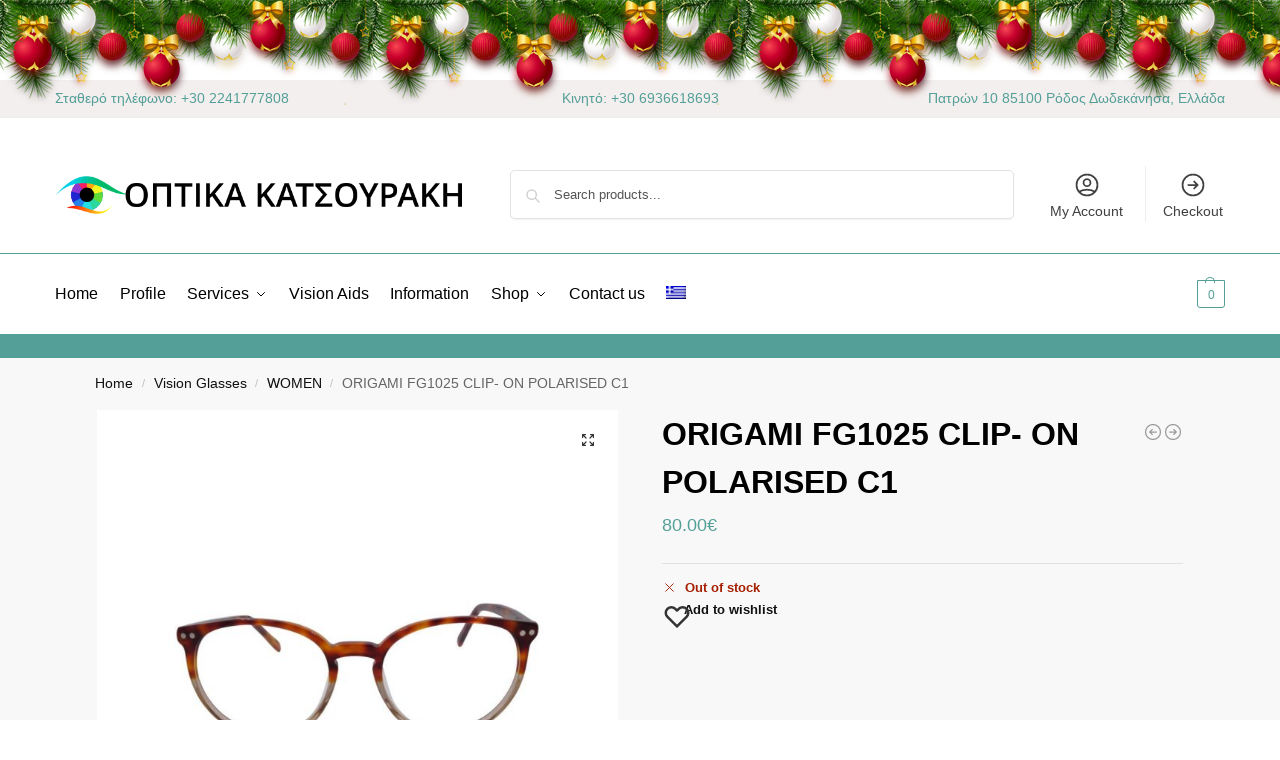

--- FILE ---
content_type: text/css
request_url: https://optika-katsouraki.gr/wp-content/plugins/Glasses_Mirror/css/bootstrap.css?ver=3f8e7f9b35ebd5b2ebb8ca65cafc542d
body_size: 16042
content:
/*!
 * Bootstrap v2.3.2
 *
 * Copyright 2013 Twitter,.bootstrap-iso  Inc
 * Licensed under the Apache License v2.0
 * http://www.apache.org/licenses/LICENSE-2.0
 *
 * Designed and built with all the love in the world @twitter by @mdo and @fat.
 */

 .bootstrap-iso .clearfix {
  *zoom: 1;
}




.bootstrap-iso .clearfix:before,.bootstrap-iso .clearfix:after {
  display: table;
  content: "";
  line-height: 0;
}




.bootstrap-iso .clearfix:after {
  clear: both;
}

.bootstrap-iso .hide-text {
  font: 0/0 a;
  color: transparent;
  text-shadow: none;
  background-color: transparent;
  border: 0;
}




.bootstrap-iso .input-block-level {
  display: block;
  width: 100%;
  min-height: 30px;
  -webkit-box-sizing: border-box;
  -moz-box-sizing: border-box;
  box-sizing: border-box;
}




.bootstrap-iso .row {
  margin-left: -20px;
  *zoom: 1;
}




.bootstrap-iso .row:before,.bootstrap-iso 
.row:after {
  display: table;
  content: "";
  line-height: 0;
}




.bootstrap-iso .row:after {
  clear: both;
}




.bootstrap-iso [class*="span"] {
  float: left;
  min-height: 1px;
  margin-left: 20px;
}




.bootstrap-iso .container,.bootstrap-iso .navbar-static-top .container,.bootstrap-iso .navbar-fixed-top .container,.bootstrap-iso .navbar-fixed-bottom .container {
  width: 940px;
}




.bootstrap-iso .span12 {
  width: 940px;
}




.bootstrap-iso .span11 {
  width: 860px;
}




.bootstrap-iso .span10 {
  width: 780px;
}




.bootstrap-iso .span9 {
  width: 700px;
}




.bootstrap-iso .span8 {
  width: 620px;
}




.bootstrap-iso .span7 {
  width: 540px;
}




.bootstrap-iso .span6 {
  width: 460px;
}




.bootstrap-iso .span5 {
  width: 380px;
}




.bootstrap-iso .span4 {
  width: 300px;
}




.bootstrap-iso .span3 {
  width: 220px;
}




.bootstrap-iso .span2 {
  width: 140px;
}




.bootstrap-iso .span1 {
  width: 60px;
}




.bootstrap-iso .offset12 {
  margin-left: 980px;
}




.bootstrap-iso .offset11 {
  margin-left: 900px;
}




.bootstrap-iso .offset10 {
  margin-left: 820px;
}




.bootstrap-iso .offset9 {
  margin-left: 740px;
}




.bootstrap-iso .offset8 {
  margin-left: 660px;
}




.bootstrap-iso .offset7 {
  margin-left: 580px;
}




.bootstrap-iso .offset6 {
  margin-left: 500px;
}




.bootstrap-iso .offset5 {
  margin-left: 420px;
}




.bootstrap-iso .offset4 {
  margin-left: 340px;
}




.bootstrap-iso .offset3 {
  margin-left: 260px;
}




.bootstrap-iso .offset2 {
  margin-left: 180px;
}




.bootstrap-iso .offset1 {
  margin-left: 100px;
}




.bootstrap-iso .row-fluid {
  width: 100%;
  *zoom: 1;
}




.bootstrap-iso .row-fluid:before,.bootstrap-iso .row-fluid:after {
  display: table;
  content: "";
  line-height: 0;
}




.bootstrap-iso .row-fluid:after {
  clear: both;
}




.bootstrap-iso .row-fluid [class*="span"] {
  display: block;
  width: 100%;
  min-height: 30px;
  -webkit-box-sizing: border-box;
  -moz-box-sizing: border-box;
  box-sizing: border-box;
  float: left;
  margin-left: 2.127659574468085%;
  *margin-left: 2.074468085106383%;
}




.bootstrap-iso .row-fluid [class*="span"]:first-child {
  margin-left: 0;
}




.bootstrap-iso .row-fluid .controls-row [class*="span"] + [class*="span"] {
  margin-left: 2.127659574468085%;
}




.bootstrap-iso .row-fluid .span12 {
  width: 100%;
  *width: 99.94680851063829%;
}




.bootstrap-iso .row-fluid .span11 {
  width: 91.48936170212765%;
  *width: 91.43617021276594%;
}




.bootstrap-iso .row-fluid .span10 {
  width: 82.97872340425532%;
  *width: 82.92553191489361%;
}




.bootstrap-iso .row-fluid .span9 {
  width: 74.46808510638297%;
  *width: 74.41489361702126%;
}




.bootstrap-iso .row-fluid .span8 {
  width: 65.95744680851064%;
  *width: 65.90425531914893%;
}




.bootstrap-iso .row-fluid .span7 {
  width: 57.44680851063829%;
  *width: 57.39361702127659%;
}




.bootstrap-iso .row-fluid .span6 {
  width: 48.93617021276595%;
  *width: 48.88297872340425%;
}




.bootstrap-iso .row-fluid .span5 {
  width: 40.42553191489362%;
  *width: 40.37234042553192%;
}




.bootstrap-iso .row-fluid .span4 {
  width: 31.914893617021278%;
  *width: 31.861702127659576%;
}




.bootstrap-iso .row-fluid .span3 {
  width: 23.404255319148934%;
  *width: 23.351063829787233%;
}




.bootstrap-iso .row-fluid .span2 {
  width: 14.893617021276595%;
  *width: 14.840425531914894%;
}




.bootstrap-iso .row-fluid .span1 {
  width: 6.382978723404255%;
  *width: 6.329787234042553%;
}




.bootstrap-iso .row-fluid .offset12 {
  margin-left: 104.25531914893617%;
  *margin-left: 104.14893617021275%;
}




.bootstrap-iso .row-fluid .offset12:first-child {
  margin-left: 102.12765957446808%;
  *margin-left: 102.02127659574467%;
}




.bootstrap-iso .row-fluid .offset11 {
  margin-left: 95.74468085106382%;
  *margin-left: 95.6382978723404%;
}




.bootstrap-iso .row-fluid .offset11:first-child {
  margin-left: 93.61702127659574%;
  *margin-left: 93.51063829787232%;
}




.bootstrap-iso .row-fluid .offset10 {
  margin-left: 87.23404255319149%;
  *margin-left: 87.12765957446807%;
}




.bootstrap-iso .row-fluid .offset10:first-child {
  margin-left: 85.1063829787234%;
  *margin-left: 84.99999999999999%;
}




.bootstrap-iso .row-fluid .offset9 {
  margin-left: 78.72340425531914%;
  *margin-left: 78.61702127659572%;
}




.bootstrap-iso .row-fluid .offset9:first-child {
  margin-left: 76.59574468085106%;
  *margin-left: 76.48936170212764%;
}




.bootstrap-iso .row-fluid .offset8 {
  margin-left: 70.2127659574468%;
  *margin-left: 70.10638297872339%;
}




.bootstrap-iso .row-fluid .offset8:first-child {
  margin-left: 68.08510638297872%;
  *margin-left: 67.9787234042553%;
}




.bootstrap-iso .row-fluid .offset7 {
  margin-left: 61.70212765957446%;
  *margin-left: 61.59574468085106%;
}




.bootstrap-iso .row-fluid .offset7:first-child {
  margin-left: 59.574468085106375%;
  *margin-left: 59.46808510638297%;
}




.bootstrap-iso
.row-fluid .offset6 {
  margin-left: 53.191489361702125%;
  *margin-left: 53.085106382978715%;
}




.bootstrap-iso .row-fluid .offset6:first-child {
  margin-left: 51.063829787234035%;
  *margin-left: 50.95744680851063%;
}




.bootstrap-iso .row-fluid .offset5 {
  margin-left: 44.68085106382979%;
  *margin-left: 44.57446808510638%;
}




.bootstrap-iso
.row-fluid .offset5:first-child {
  margin-left: 42.5531914893617%;
  *margin-left: 42.4468085106383%;
}




.bootstrap-iso
.row-fluid .offset4 {
  margin-left: 36.170212765957444%;
  *margin-left: 36.06382978723405%;
}




.bootstrap-iso
.row-fluid .offset4:first-child {
  margin-left: 34.04255319148936%;
  *margin-left: 33.93617021276596%;
}




.bootstrap-iso
.row-fluid .offset3 {
  margin-left: 27.659574468085104%;
  *margin-left: 27.5531914893617%;
}




.bootstrap-iso
.row-fluid .offset3:first-child {
  margin-left: 25.53191489361702%;
  *margin-left: 25.425531914893618%;
}




.bootstrap-iso
.row-fluid .offset2 {
  margin-left: 19.148936170212764%;
  *margin-left: 19.04255319148936%;
}




.bootstrap-iso
.row-fluid .offset2:first-child {
  margin-left: 17.02127659574468%;
  *margin-left: 16.914893617021278%;
}




.bootstrap-iso
.row-fluid .offset1 {
  margin-left: 10.638297872340425%;
  *margin-left: 10.53191489361702%;
}




.bootstrap-iso
.row-fluid .offset1:first-child {
  margin-left: 8.51063829787234%;
  *margin-left: 8.404255319148938%;
}




.bootstrap-iso
[class*="span"].hide,.bootstrap-iso 
.row-fluid [class*="span"].hide {
  display: none;
}




.bootstrap-iso
[class*="span"].pull-right,.bootstrap-iso 
.row-fluid [class*="span"].pull-right {
  float: right;
}




.bootstrap-iso
.container {
  margin-right: auto;
  margin-left: auto;
  *zoom: 1;
}




.bootstrap-iso
.container:before,.bootstrap-iso 
.container:after {
  display: table;
  content: "";
  line-height: 0;
}




.bootstrap-iso
.container:after {
  clear: both;
}




.bootstrap-iso
.container-fluid {
  padding-right: 20px;
  padding-left: 20px;
  *zoom: 1;
}




.bootstrap-iso
.container-fluid:before,.bootstrap-iso 
.container-fluid:after {
  display: table;
  content: "";
  line-height: 0;
}




.bootstrap-iso
.container-fluid:after {
  clear: both;
}




.bootstrap-iso
form {
  margin: 0 0 20px;
}




.bootstrap-iso
fieldset {
  padding: 0;
  margin: 0;
  border: 0;
}




.bootstrap-iso
legend {
  display: block;
  width: 100%;
  padding: 0;
  margin-bottom: 20px;
  font-size: 21px;
  line-height: 40px;
  color: #333333;
  border: 0;
  border-bottom: 1px solid #e5e5e5;
}




.bootstrap-iso
legend small {
  font-size: 15px;
  color: #999999;
}




.bootstrap-iso
label,.bootstrap-iso 
input,.bootstrap-iso 
button,.bootstrap-iso 
select,.bootstrap-iso 
textarea {
  font-size: 14px;
  font-weight: normal;
  line-height: 20px;
}




.bootstrap-iso
input,.bootstrap-iso 
button,.bootstrap-iso 
select,.bootstrap-iso 
textarea {
  font-family: "Helvetica Neue",.bootstrap-iso  Helvetica,.bootstrap-iso  Arial,.bootstrap-iso  sans-serif;
}




.bootstrap-iso
label {
  display: block;
  margin-bottom: 5px;
}




.bootstrap-iso
select,.bootstrap-iso 
textarea,.bootstrap-iso 
input[type="text"],.bootstrap-iso 
input[type="password"],.bootstrap-iso 
input[type="datetime"],.bootstrap-iso 
input[type="datetime-local"],.bootstrap-iso 
input[type="date"],.bootstrap-iso 
input[type="month"],.bootstrap-iso 
input[type="time"],.bootstrap-iso 
input[type="week"],.bootstrap-iso 
input[type="number"],.bootstrap-iso 
input[type="email"],.bootstrap-iso 
input[type="url"],.bootstrap-iso 
input[type="search"],.bootstrap-iso 
input[type="tel"],.bootstrap-iso 
input[type="color"],.bootstrap-iso 
.uneditable-input {
  display: inline-block;
  padding: 4px 6px;
  margin-bottom: 10px;
  font-size: 14px;
  line-height: 20px;
  color: #555555;
  -webkit-border-radius: 4px;
  -moz-border-radius: 4px;
  border-radius: 4px;
  vertical-align: middle;
}




.bootstrap-iso
input,.bootstrap-iso 
textarea,.bootstrap-iso 
.uneditable-input {
  width: 206px;
}




.bootstrap-iso
textarea {
  height: auto;
}




.bootstrap-iso
textarea,.bootstrap-iso 
input[type="text"],.bootstrap-iso 
input[type="password"],.bootstrap-iso 
input[type="datetime"],.bootstrap-iso 
input[type="datetime-local"],.bootstrap-iso 
input[type="date"],.bootstrap-iso 
input[type="month"],.bootstrap-iso 
input[type="time"],.bootstrap-iso 
input[type="week"],.bootstrap-iso 
input[type="number"],.bootstrap-iso 
input[type="email"],.bootstrap-iso 
input[type="url"],.bootstrap-iso 
input[type="search"],.bootstrap-iso 
input[type="tel"],.bootstrap-iso 
input[type="color"],.bootstrap-iso 
.uneditable-input {
  background-color: #ffffff;
  border: 1px solid #cccccc;
  -webkit-box-shadow: inset 0 1px 1px rgba(0,.bootstrap-iso  0,.bootstrap-iso  0,.bootstrap-iso  0.075);
  -moz-box-shadow: inset 0 1px 1px rgba(0,.bootstrap-iso  0,.bootstrap-iso  0,.bootstrap-iso  0.075);
  box-shadow: inset 0 1px 1px rgba(0,.bootstrap-iso  0,.bootstrap-iso  0,.bootstrap-iso  0.075);
  -webkit-transition: border linear .2s,.bootstrap-iso  box-shadow linear .2s;
  -moz-transition: border linear .2s,.bootstrap-iso  box-shadow linear .2s;
  -o-transition: border linear .2s,.bootstrap-iso  box-shadow linear .2s;
  transition: border linear .2s,.bootstrap-iso  box-shadow linear .2s;
}




.bootstrap-iso
textarea:focus,.bootstrap-iso 
input[type="text"]:focus,.bootstrap-iso 
input[type="password"]:focus,.bootstrap-iso 
input[type="datetime"]:focus,.bootstrap-iso 
input[type="datetime-local"]:focus,.bootstrap-iso 
input[type="date"]:focus,.bootstrap-iso 
input[type="month"]:focus,.bootstrap-iso 
input[type="time"]:focus,.bootstrap-iso 
input[type="week"]:focus,.bootstrap-iso 
input[type="number"]:focus,.bootstrap-iso 
input[type="email"]:focus,.bootstrap-iso 
input[type="url"]:focus,.bootstrap-iso 
input[type="search"]:focus,.bootstrap-iso 
input[type="tel"]:focus,.bootstrap-iso 
input[type="color"]:focus,.bootstrap-iso 
.uneditable-input:focus {
  border-color: rgba(82,.bootstrap-iso  168,.bootstrap-iso  236,.bootstrap-iso  0.8);
  outline: 0;
  outline: thin dotted \9;
  /* IE6-9 */

  -webkit-box-shadow: inset 0 1px 1px rgba(0,.bootstrap-iso 0,.bootstrap-iso 0,.bootstrap-iso .075),.bootstrap-iso  0 0 8px rgba(82,.bootstrap-iso 168,.bootstrap-iso 236,.bootstrap-iso .6);
  -moz-box-shadow: inset 0 1px 1px rgba(0,.bootstrap-iso 0,.bootstrap-iso 0,.bootstrap-iso .075),.bootstrap-iso  0 0 8px rgba(82,.bootstrap-iso 168,.bootstrap-iso 236,.bootstrap-iso .6);
  box-shadow: inset 0 1px 1px rgba(0,.bootstrap-iso 0,.bootstrap-iso 0,.bootstrap-iso .075),.bootstrap-iso  0 0 8px rgba(82,.bootstrap-iso 168,.bootstrap-iso 236,.bootstrap-iso .6);
}




.bootstrap-iso
input[type="radio"],.bootstrap-iso 
input[type="checkbox"] {
  margin: 4px 0 0;
  *margin-top: 0;
  /* IE7 */

  margin-top: 1px \9;
  /* IE8-9 */

  line-height: normal;
}




.bootstrap-iso
input[type="file"],.bootstrap-iso 
input[type="image"],.bootstrap-iso 
input[type="submit"],.bootstrap-iso 
input[type="reset"],.bootstrap-iso 
input[type="button"],.bootstrap-iso 
input[type="radio"],.bootstrap-iso 
input[type="checkbox"] {
  width: auto;
}




.bootstrap-iso
select,.bootstrap-iso 
input[type="file"] {
  height: 30px;
  /* In IE7,.bootstrap-iso  the height of the select element cannot be changed by height,.bootstrap-iso  only font-size */

  *margin-top: 4px;
  /* For IE7,.bootstrap-iso  add top margin to align select with labels */

  line-height: 30px;
}




.bootstrap-iso
select {
  width: 220px;
  border: 1px solid #cccccc;
  background-color: #ffffff;
}




.bootstrap-iso
select[multiple],.bootstrap-iso 
select[size] {
  height: auto;
}




.bootstrap-iso
select:focus,.bootstrap-iso 
input[type="file"]:focus,.bootstrap-iso 
input[type="radio"]:focus,.bootstrap-iso 
input[type="checkbox"]:focus {
  outline: thin dotted #333;
  outline: 5px auto -webkit-focus-ring-color;
  outline-offset: -2px;
}




.bootstrap-iso
.uneditable-input,.bootstrap-iso 
.uneditable-textarea {
  color: #999999;
  background-color: #fcfcfc;
  border-color: #cccccc;
  -webkit-box-shadow: inset 0 1px 2px rgba(0,.bootstrap-iso  0,.bootstrap-iso  0,.bootstrap-iso  0.025);
  -moz-box-shadow: inset 0 1px 2px rgba(0,.bootstrap-iso  0,.bootstrap-iso  0,.bootstrap-iso  0.025);
  box-shadow: inset 0 1px 2px rgba(0,.bootstrap-iso  0,.bootstrap-iso  0,.bootstrap-iso  0.025);
  cursor: not-allowed;
}




.bootstrap-iso
.uneditable-input {
  overflow: hidden;
  white-space: nowrap;
}




.bootstrap-iso
.uneditable-textarea {
  width: auto;
  height: auto;
}




.bootstrap-iso
input:-moz-placeholder,.bootstrap-iso 
textarea:-moz-placeholder {
  color: #999999;
}




.bootstrap-iso
input:-ms-input-placeholder,.bootstrap-iso 
textarea:-ms-input-placeholder {
  color: #999999;
}




.bootstrap-iso
input::-webkit-input-placeholder,.bootstrap-iso 
textarea::-webkit-input-placeholder {
  color: #999999;
}




.bootstrap-iso
.radio,.bootstrap-iso 
.checkbox {
  min-height: 20px;
  padding-left: 20px;
}




.bootstrap-iso
.radio input[type="radio"],.bootstrap-iso 
.checkbox input[type="checkbox"] {
  float: left;
  margin-left: -20px;
}




.bootstrap-iso
.controls > .radio:first-child,.bootstrap-iso 
.controls > .checkbox:first-child {
  padding-top: 5px;
}




.bootstrap-iso
.radio.inline,.bootstrap-iso 
.checkbox.inline {
  display: inline-block;
  padding-top: 5px;
  margin-bottom: 0;
  vertical-align: middle;
}




.bootstrap-iso
.radio.inline + .radio.inline,.bootstrap-iso 
.checkbox.inline + .checkbox.inline {
  margin-left: 10px;
}




.bootstrap-iso
.input-mini {
  width: 60px;
}




.bootstrap-iso
.input-small {
  width: 90px;
}




.bootstrap-iso
.input-medium {
  width: 150px;
}




.bootstrap-iso
.input-large {
  width: 210px;
}




.bootstrap-iso
.input-xlarge {
  width: 270px;
}




.bootstrap-iso
.input-xxlarge {
  width: 530px;
}




.bootstrap-iso
input[class*="span"],.bootstrap-iso 
select[class*="span"],.bootstrap-iso 
textarea[class*="span"],.bootstrap-iso 
.uneditable-input[class*="span"],.bootstrap-iso 
.row-fluid input[class*="span"],.bootstrap-iso 
.row-fluid select[class*="span"],.bootstrap-iso 
.row-fluid textarea[class*="span"],.bootstrap-iso 
.row-fluid .uneditable-input[class*="span"] {
  float: none;
  margin-left: 0;
}




.bootstrap-iso
.input-append input[class*="span"],.bootstrap-iso 
.input-append .uneditable-input[class*="span"],.bootstrap-iso 
.input-prepend input[class*="span"],.bootstrap-iso 
.input-prepend .uneditable-input[class*="span"],.bootstrap-iso 
.row-fluid input[class*="span"],.bootstrap-iso 
.row-fluid select[class*="span"],.bootstrap-iso 
.row-fluid textarea[class*="span"],.bootstrap-iso 
.row-fluid .uneditable-input[class*="span"],.bootstrap-iso 
.row-fluid .input-prepend [class*="span"],.bootstrap-iso 
.row-fluid .input-append [class*="span"] {
  display: inline-block;
}




.bootstrap-iso
input,.bootstrap-iso 
textarea,.bootstrap-iso 
.uneditable-input {
  margin-left: 0;
}




.bootstrap-iso
.controls-row [class*="span"] + [class*="span"] {
  margin-left: 20px;
}




.bootstrap-iso
input.span12,.bootstrap-iso 
textarea.span12,.bootstrap-iso 
.uneditable-input.span12 {
  width: 926px;
}




.bootstrap-iso
input.span11,.bootstrap-iso 
textarea.span11,.bootstrap-iso 
.uneditable-input.span11 {
  width: 846px;
}




.bootstrap-iso
input.span10,.bootstrap-iso 
textarea.span10,.bootstrap-iso 
.uneditable-input.span10 {
  width: 766px;
}




.bootstrap-iso
input.span9,.bootstrap-iso 
textarea.span9,.bootstrap-iso 
.uneditable-input.span9 {
  width: 686px;
}




.bootstrap-iso
input.span8,.bootstrap-iso 
textarea.span8,.bootstrap-iso 
.uneditable-input.span8 {
  width: 606px;
}




.bootstrap-iso
input.span7,.bootstrap-iso 
textarea.span7,.bootstrap-iso 
.uneditable-input.span7 {
  width: 526px;
}




.bootstrap-iso
input.span6,.bootstrap-iso 
textarea.span6,.bootstrap-iso 
.uneditable-input.span6 {
  width: 446px;
}




.bootstrap-iso
input.span5,.bootstrap-iso 
textarea.span5,.bootstrap-iso 
.uneditable-input.span5 {
  width: 366px;
}




.bootstrap-iso
input.span4,.bootstrap-iso 
textarea.span4,.bootstrap-iso 
.uneditable-input.span4 {
  width: 286px;
}




.bootstrap-iso
input.span3,.bootstrap-iso 
textarea.span3,.bootstrap-iso 
.uneditable-input.span3 {
  width: 206px;
}




.bootstrap-iso
input.span2,.bootstrap-iso 
textarea.span2,.bootstrap-iso 
.uneditable-input.span2 {
  width: 126px;
}




.bootstrap-iso
input.span1,.bootstrap-iso 
textarea.span1,.bootstrap-iso 
.uneditable-input.span1 {
  width: 46px;
}




.bootstrap-iso
.controls-row {
  *zoom: 1;
}




.bootstrap-iso
.controls-row:before,.bootstrap-iso 
.controls-row:after {
  display: table;
  content: "";
  line-height: 0;
}




.bootstrap-iso
.controls-row:after {
  clear: both;
}




.bootstrap-iso
.controls-row [class*="span"],.bootstrap-iso 
.row-fluid .controls-row [class*="span"] {
  float: left;
}




.bootstrap-iso
.controls-row .checkbox[class*="span"],.bootstrap-iso 
.controls-row .radio[class*="span"] {
  padding-top: 5px;
}




.bootstrap-iso
input[disabled],.bootstrap-iso 
select[disabled],.bootstrap-iso 
textarea[disabled],.bootstrap-iso 
input[readonly],.bootstrap-iso 
select[readonly],.bootstrap-iso 
textarea[readonly] {
  cursor: not-allowed;
  background-color: #eeeeee;
}




.bootstrap-iso
input[type="radio"][disabled],.bootstrap-iso 
input[type="checkbox"][disabled],.bootstrap-iso 
input[type="radio"][readonly],.bootstrap-iso 
input[type="checkbox"][readonly] {
  background-color: transparent;
}




.bootstrap-iso
.control-group.warning .control-label,.bootstrap-iso 
.control-group.warning .help-block,.bootstrap-iso 
.control-group.warning .help-inline {
  color: #c09853;
}




.bootstrap-iso
.control-group.warning .checkbox,.bootstrap-iso 
.control-group.warning .radio,.bootstrap-iso 
.control-group.warning input,.bootstrap-iso 
.control-group.warning select,.bootstrap-iso 
.control-group.warning textarea {
  color: #c09853;
}




.bootstrap-iso
.control-group.warning input,.bootstrap-iso 
.control-group.warning select,.bootstrap-iso 
.control-group.warning textarea {
  border-color: #c09853;
  -webkit-box-shadow: inset 0 1px 1px rgba(0,.bootstrap-iso  0,.bootstrap-iso  0,.bootstrap-iso  0.075);
  -moz-box-shadow: inset 0 1px 1px rgba(0,.bootstrap-iso  0,.bootstrap-iso  0,.bootstrap-iso  0.075);
  box-shadow: inset 0 1px 1px rgba(0,.bootstrap-iso  0,.bootstrap-iso  0,.bootstrap-iso  0.075);
}




.bootstrap-iso
.control-group.warning input:focus,.bootstrap-iso 
.control-group.warning select:focus,.bootstrap-iso 
.control-group.warning textarea:focus {
  border-color: #a47e3c;
  -webkit-box-shadow: inset 0 1px 1px rgba(0,.bootstrap-iso  0,.bootstrap-iso  0,.bootstrap-iso  0.075),.bootstrap-iso  0 0 6px #dbc59e;
  -moz-box-shadow: inset 0 1px 1px rgba(0,.bootstrap-iso  0,.bootstrap-iso  0,.bootstrap-iso  0.075),.bootstrap-iso  0 0 6px #dbc59e;
  box-shadow: inset 0 1px 1px rgba(0,.bootstrap-iso  0,.bootstrap-iso  0,.bootstrap-iso  0.075),.bootstrap-iso  0 0 6px #dbc59e;
}




.bootstrap-iso
.control-group.warning .input-prepend .add-on,.bootstrap-iso 
.control-group.warning .input-append .add-on {
  color: #c09853;
  background-color: #fcf8e3;
  border-color: #c09853;
}




.bootstrap-iso
.control-group.error .control-label,.bootstrap-iso 
.control-group.error .help-block,.bootstrap-iso 
.control-group.error .help-inline {
  color: #b94a48;
}




.bootstrap-iso
.control-group.error .checkbox,.bootstrap-iso 
.control-group.error .radio,.bootstrap-iso 
.control-group.error input,.bootstrap-iso 
.control-group.error select,.bootstrap-iso 
.control-group.error textarea {
  color: #b94a48;
}




.bootstrap-iso
.control-group.error input,.bootstrap-iso 
.control-group.error select,.bootstrap-iso 
.control-group.error textarea {
  border-color: #b94a48;
  -webkit-box-shadow: inset 0 1px 1px rgba(0,.bootstrap-iso  0,.bootstrap-iso  0,.bootstrap-iso  0.075);
  -moz-box-shadow: inset 0 1px 1px rgba(0,.bootstrap-iso  0,.bootstrap-iso  0,.bootstrap-iso  0.075);
  box-shadow: inset 0 1px 1px rgba(0,.bootstrap-iso  0,.bootstrap-iso  0,.bootstrap-iso  0.075);
}




.bootstrap-iso
.control-group.error input:focus,.bootstrap-iso 
.control-group.error select:focus,.bootstrap-iso 
.control-group.error textarea:focus {
  border-color: #953b39;
  -webkit-box-shadow: inset 0 1px 1px rgba(0,.bootstrap-iso  0,.bootstrap-iso  0,.bootstrap-iso  0.075),.bootstrap-iso  0 0 6px #d59392;
  -moz-box-shadow: inset 0 1px 1px rgba(0,.bootstrap-iso  0,.bootstrap-iso  0,.bootstrap-iso  0.075),.bootstrap-iso  0 0 6px #d59392;
  box-shadow: inset 0 1px 1px rgba(0,.bootstrap-iso  0,.bootstrap-iso  0,.bootstrap-iso  0.075),.bootstrap-iso  0 0 6px #d59392;
}




.bootstrap-iso
.control-group.error .input-prepend .add-on,.bootstrap-iso 
.control-group.error .input-append .add-on {
  color: #b94a48;
  background-color: #f2dede;
  border-color: #b94a48;
}




.bootstrap-iso
.control-group.success .control-label,.bootstrap-iso 
.control-group.success .help-block,.bootstrap-iso 
.control-group.success .help-inline {
  color: #468847;
}




.bootstrap-iso
.control-group.success .checkbox,.bootstrap-iso 
.control-group.success .radio,.bootstrap-iso 
.control-group.success input,.bootstrap-iso 
.control-group.success select,.bootstrap-iso 
.control-group.success textarea {
  color: #468847;
}




.bootstrap-iso
.control-group.success input,.bootstrap-iso 
.control-group.success select,.bootstrap-iso 
.control-group.success textarea {
  border-color: #468847;
  -webkit-box-shadow: inset 0 1px 1px rgba(0,.bootstrap-iso  0,.bootstrap-iso  0,.bootstrap-iso  0.075);
  -moz-box-shadow: inset 0 1px 1px rgba(0,.bootstrap-iso  0,.bootstrap-iso  0,.bootstrap-iso  0.075);
  box-shadow: inset 0 1px 1px rgba(0,.bootstrap-iso  0,.bootstrap-iso  0,.bootstrap-iso  0.075);
}




.bootstrap-iso
.control-group.success input:focus,.bootstrap-iso 
.control-group.success select:focus,.bootstrap-iso 
.control-group.success textarea:focus {
  border-color: #356635;
  -webkit-box-shadow: inset 0 1px 1px rgba(0,.bootstrap-iso  0,.bootstrap-iso  0,.bootstrap-iso  0.075),.bootstrap-iso  0 0 6px #7aba7b;
  -moz-box-shadow: inset 0 1px 1px rgba(0,.bootstrap-iso  0,.bootstrap-iso  0,.bootstrap-iso  0.075),.bootstrap-iso  0 0 6px #7aba7b;
  box-shadow: inset 0 1px 1px rgba(0,.bootstrap-iso  0,.bootstrap-iso  0,.bootstrap-iso  0.075),.bootstrap-iso  0 0 6px #7aba7b;
}




.bootstrap-iso
.control-group.success .input-prepend .add-on,.bootstrap-iso 
.control-group.success .input-append .add-on {
  color: #468847;
  background-color: #dff0d8;
  border-color: #468847;
}




.bootstrap-iso
.control-group.info .control-label,.bootstrap-iso 
.control-group.info .help-block,.bootstrap-iso 
.control-group.info .help-inline {
  color: #3a87ad;
}




.bootstrap-iso
.control-group.info .checkbox,.bootstrap-iso 
.control-group.info .radio,.bootstrap-iso 
.control-group.info input,.bootstrap-iso 
.control-group.info select,.bootstrap-iso 
.control-group.info textarea {
  color: #3a87ad;
}




.bootstrap-iso
.control-group.info input,.bootstrap-iso 
.control-group.info select,.bootstrap-iso 
.control-group.info textarea {
  border-color: #3a87ad;
  -webkit-box-shadow: inset 0 1px 1px rgba(0,.bootstrap-iso  0,.bootstrap-iso  0,.bootstrap-iso  0.075);
  -moz-box-shadow: inset 0 1px 1px rgba(0,.bootstrap-iso  0,.bootstrap-iso  0,.bootstrap-iso  0.075);
  box-shadow: inset 0 1px 1px rgba(0,.bootstrap-iso  0,.bootstrap-iso  0,.bootstrap-iso  0.075);
}




.bootstrap-iso
.control-group.info input:focus,.bootstrap-iso 
.control-group.info select:focus,.bootstrap-iso 
.control-group.info textarea:focus {
  border-color: #2d6987;
  -webkit-box-shadow: inset 0 1px 1px rgba(0,.bootstrap-iso  0,.bootstrap-iso  0,.bootstrap-iso  0.075),.bootstrap-iso  0 0 6px #7ab5d3;
  -moz-box-shadow: inset 0 1px 1px rgba(0,.bootstrap-iso  0,.bootstrap-iso  0,.bootstrap-iso  0.075),.bootstrap-iso  0 0 6px #7ab5d3;
  box-shadow: inset 0 1px 1px rgba(0,.bootstrap-iso  0,.bootstrap-iso  0,.bootstrap-iso  0.075),.bootstrap-iso  0 0 6px #7ab5d3;
}




.bootstrap-iso
.control-group.info .input-prepend .add-on,.bootstrap-iso 
.control-group.info .input-append .add-on {
  color: #3a87ad;
  background-color: #d9edf7;
  border-color: #3a87ad;
}




.bootstrap-iso
input:focus:invalid,.bootstrap-iso 
textarea:focus:invalid,.bootstrap-iso 
select:focus:invalid {
  color: #b94a48;
  border-color: #ee5f5b;
}




.bootstrap-iso
input:focus:invalid:focus,.bootstrap-iso 
textarea:focus:invalid:focus,.bootstrap-iso 
select:focus:invalid:focus {
  border-color: #e9322d;
  -webkit-box-shadow: 0 0 6px #f8b9b7;
  -moz-box-shadow: 0 0 6px #f8b9b7;
  box-shadow: 0 0 6px #f8b9b7;
}




.bootstrap-iso
.form-actions {
  padding: 19px 20px 20px;
  margin-top: 20px;
  margin-bottom: 20px;
  background-color: #f5f5f5;
  border-top: 1px solid #e5e5e5;
  *zoom: 1;
}




.bootstrap-iso
.form-actions:before,.bootstrap-iso 
.form-actions:after {
  display: table;
  content: "";
  line-height: 0;
}




.bootstrap-iso
.form-actions:after {
  clear: both;
}




.bootstrap-iso
.help-block,.bootstrap-iso 
.help-inline {
  color: #595959;
}




.bootstrap-iso
.help-block {
  display: block;
  margin-bottom: 10px;
}




.bootstrap-iso
.help-inline {
  display: inline-block;
  *display: inline;
  /* IE7 inline-block hack */

  *zoom: 1;
  vertical-align: middle;
  padding-left: 5px;
}




.bootstrap-iso
.input-append,.bootstrap-iso 
.input-prepend {
  display: inline-block;
  margin-bottom: 10px;
  vertical-align: middle;
  font-size: 0;
  white-space: nowrap;
}




.bootstrap-iso
.input-append input,.bootstrap-iso 
.input-prepend input,.bootstrap-iso 
.input-append select,.bootstrap-iso 
.input-prepend select,.bootstrap-iso 
.input-append .uneditable-input,.bootstrap-iso 
.input-prepend .uneditable-input,.bootstrap-iso 
.input-append .dropdown-menu,.bootstrap-iso 
.input-prepend .dropdown-menu,.bootstrap-iso 
.input-append .popover,.bootstrap-iso 
.input-prepend .popover {
  font-size: 14px;
}




.bootstrap-iso
.input-append input,.bootstrap-iso 
.input-prepend input,.bootstrap-iso 
.input-append select,.bootstrap-iso 
.input-prepend select,.bootstrap-iso 
.input-append .uneditable-input,.bootstrap-iso 
.input-prepend .uneditable-input {
  position: relative;
  margin-bottom: 0;
  *margin-left: 0;
  vertical-align: top;
  -webkit-border-radius: 0 4px 4px 0;
  -moz-border-radius: 0 4px 4px 0;
  border-radius: 0 4px 4px 0;
}




.bootstrap-iso
.input-append input:focus,.bootstrap-iso 
.input-prepend input:focus,.bootstrap-iso 
.input-append select:focus,.bootstrap-iso 
.input-prepend select:focus,.bootstrap-iso 
.input-append .uneditable-input:focus,.bootstrap-iso 
.input-prepend .uneditable-input:focus {
  z-index: 2;
}




.bootstrap-iso
.input-append .add-on,.bootstrap-iso 
.input-prepend .add-on {
  display: inline-block;
  width: auto;
  height: 20px;
  min-width: 16px;
  padding: 4px 5px;
  font-size: 14px;
  font-weight: normal;
  line-height: 20px;
  text-align: center;
  text-shadow: 0 1px 0 #ffffff;
  background-color: #eeeeee;
  border: 1px solid #ccc;
}




.bootstrap-iso
.input-append .add-on,.bootstrap-iso 
.input-prepend .add-on,.bootstrap-iso 
.input-append .btn,.bootstrap-iso 
.input-prepend .btn,.bootstrap-iso 
.input-append .btn-group > .dropdown-toggle,.bootstrap-iso 
.input-prepend .btn-group > .dropdown-toggle {
  vertical-align: top;
  -webkit-border-radius: 0;
  -moz-border-radius: 0;
  border-radius: 0;
}




.bootstrap-iso
.input-append .active,.bootstrap-iso 
.input-prepend .active {
  background-color: #a9dba9;
  border-color: #46a546;
}




.bootstrap-iso
.input-prepend .add-on,.bootstrap-iso 
.input-prepend .btn {
  margin-right: -1px;
}




.bootstrap-iso
.input-prepend .add-on:first-child,.bootstrap-iso 
.input-prepend .btn:first-child {
  -webkit-border-radius: 4px 0 0 4px;
  -moz-border-radius: 4px 0 0 4px;
  border-radius: 4px 0 0 4px;
}




.bootstrap-iso
.input-append input,.bootstrap-iso 
.input-append select,.bootstrap-iso 
.input-append .uneditable-input {
  -webkit-border-radius: 4px 0 0 4px;
  -moz-border-radius: 4px 0 0 4px;
  border-radius: 4px 0 0 4px;
}




.bootstrap-iso
.input-append input + .btn-group .btn:last-child,.bootstrap-iso 
.input-append select + .btn-group .btn:last-child,.bootstrap-iso 
.input-append .uneditable-input + .btn-group .btn:last-child {
  -webkit-border-radius: 0 4px 4px 0;
  -moz-border-radius: 0 4px 4px 0;
  border-radius: 0 4px 4px 0;
}




.bootstrap-iso
.input-append .add-on,.bootstrap-iso 
.input-append .btn,.bootstrap-iso 
.input-append .btn-group {
  margin-left: -1px;
}




.bootstrap-iso
.input-append .add-on:last-child,.bootstrap-iso 
.input-append .btn:last-child,.bootstrap-iso 
.input-append .btn-group:last-child > .dropdown-toggle {
  -webkit-border-radius: 0 4px 4px 0;
  -moz-border-radius: 0 4px 4px 0;
  border-radius: 0 4px 4px 0;
}




.bootstrap-iso
.input-prepend.input-append input,.bootstrap-iso 
.input-prepend.input-append select,.bootstrap-iso 
.input-prepend.input-append .uneditable-input {
  -webkit-border-radius: 0;
  -moz-border-radius: 0;
  border-radius: 0;
}




.bootstrap-iso
.input-prepend.input-append input + .btn-group .btn,.bootstrap-iso 
.input-prepend.input-append select + .btn-group .btn,.bootstrap-iso 
.input-prepend.input-append .uneditable-input + .btn-group .btn {
  -webkit-border-radius: 0 4px 4px 0;
  -moz-border-radius: 0 4px 4px 0;
  border-radius: 0 4px 4px 0;
}




.bootstrap-iso
.input-prepend.input-append .add-on:first-child,.bootstrap-iso 
.input-prepend.input-append .btn:first-child {
  margin-right: -1px;
  -webkit-border-radius: 4px 0 0 4px;
  -moz-border-radius: 4px 0 0 4px;
  border-radius: 4px 0 0 4px;
}




.bootstrap-iso
.input-prepend.input-append .add-on:last-child,.bootstrap-iso 
.input-prepend.input-append .btn:last-child {
  margin-left: -1px;
  -webkit-border-radius: 0 4px 4px 0;
  -moz-border-radius: 0 4px 4px 0;
  border-radius: 0 4px 4px 0;
}




.bootstrap-iso
.input-prepend.input-append .btn-group:first-child {
  margin-left: 0;
}




.bootstrap-iso
input.search-query {
  padding-right: 14px;
  padding-right: 4px \9;
  padding-left: 14px;
  padding-left: 4px \9;
  /* IE7-8 doesn't have border-radius,.bootstrap-iso  so don't indent the padding */

  margin-bottom: 0;
  -webkit-border-radius: 15px;
  -moz-border-radius: 15px;
  border-radius: 15px;
}




.bootstrap-iso
/* Allow for input prepend/append in search forms */
.form-search .input-append .search-query,.bootstrap-iso 
.form-search .input-prepend .search-query {
  -webkit-border-radius: 0;
  -moz-border-radius: 0;
  border-radius: 0;
}




.bootstrap-iso
.form-search .input-append .search-query {
  -webkit-border-radius: 14px 0 0 14px;
  -moz-border-radius: 14px 0 0 14px;
  border-radius: 14px 0 0 14px;
}




.bootstrap-iso
.form-search .input-append .btn {
  -webkit-border-radius: 0 14px 14px 0;
  -moz-border-radius: 0 14px 14px 0;
  border-radius: 0 14px 14px 0;
}




.bootstrap-iso
.form-search .input-prepend .search-query {
  -webkit-border-radius: 0 14px 14px 0;
  -moz-border-radius: 0 14px 14px 0;
  border-radius: 0 14px 14px 0;
}




.bootstrap-iso
.form-search .input-prepend .btn {
  -webkit-border-radius: 14px 0 0 14px;
  -moz-border-radius: 14px 0 0 14px;
  border-radius: 14px 0 0 14px;
}




.bootstrap-iso
.form-search input,.bootstrap-iso 
.form-inline input,.bootstrap-iso 
.form-horizontal input,.bootstrap-iso 
.form-search textarea,.bootstrap-iso 
.form-inline textarea,.bootstrap-iso 
.form-horizontal textarea,.bootstrap-iso 
.form-search select,.bootstrap-iso 
.form-inline select,.bootstrap-iso 
.form-horizontal select,.bootstrap-iso 
.form-search .help-inline,.bootstrap-iso 
.form-inline .help-inline,.bootstrap-iso 
.form-horizontal .help-inline,.bootstrap-iso 
.form-search .uneditable-input,.bootstrap-iso 
.form-inline .uneditable-input,.bootstrap-iso 
.form-horizontal .uneditable-input,.bootstrap-iso 
.form-search .input-prepend,.bootstrap-iso 
.form-inline .input-prepend,.bootstrap-iso 
.form-horizontal .input-prepend,.bootstrap-iso 
.form-search .input-append,.bootstrap-iso 
.form-inline .input-append,.bootstrap-iso 
.form-horizontal .input-append {
  display: inline-block;
  *display: inline;
  /* IE7 inline-block hack */

  *zoom: 1;
  margin-bottom: 0;
  vertical-align: middle;
}




.bootstrap-iso
.form-search .hide,.bootstrap-iso 
.form-inline .hide,.bootstrap-iso 
.form-horizontal .hide {
  display: none;
}




.bootstrap-iso
.form-search label,.bootstrap-iso 
.form-inline label,.bootstrap-iso 
.form-search .btn-group,.bootstrap-iso 
.form-inline .btn-group {
  display: inline-block;
}




.bootstrap-iso
.form-search .input-append,.bootstrap-iso 
.form-inline .input-append,.bootstrap-iso 
.form-search .input-prepend,.bootstrap-iso 
.form-inline .input-prepend {
  margin-bottom: 0;
}




.bootstrap-iso
.form-search .radio,.bootstrap-iso 
.form-search .checkbox,.bootstrap-iso 
.form-inline .radio,.bootstrap-iso 
.form-inline .checkbox {
  padding-left: 0;
  margin-bottom: 0;
  vertical-align: middle;
}




.bootstrap-iso
.form-search .radio input[type="radio"],.bootstrap-iso 
.form-search .checkbox input[type="checkbox"],.bootstrap-iso 
.form-inline .radio input[type="radio"],.bootstrap-iso 
.form-inline .checkbox input[type="checkbox"] {
  float: left;
  margin-right: 3px;
  margin-left: 0;
}




.bootstrap-iso
.control-group {
  margin-bottom: 10px;
}




.bootstrap-iso
legend + .control-group {
  margin-top: 20px;
  -webkit-margin-top-collapse: separate;
}




.bootstrap-iso
.form-horizontal .control-group {
  margin-bottom: 20px;
  *zoom: 1;
}




.bootstrap-iso
.form-horizontal .control-group:before,.bootstrap-iso 
.form-horizontal .control-group:after {
  display: table;
  content: "";
  line-height: 0;
}




.bootstrap-iso
.form-horizontal .control-group:after {
  clear: both;
}




.bootstrap-iso
.form-horizontal .control-label {
  float: left;
  width: 160px;
  padding-top: 5px;
  text-align: right;
}




.bootstrap-iso
.form-horizontal .controls {
  *display: inline-block;
  *padding-left: 20px;
  margin-left: 180px;
  *margin-left: 0;
}




.bootstrap-iso
.form-horizontal .controls:first-child {
  *padding-left: 180px;
}




.bootstrap-iso
.form-horizontal .help-block {
  margin-bottom: 0;
}




.bootstrap-iso
.form-horizontal input + .help-block,.bootstrap-iso 
.form-horizontal select + .help-block,.bootstrap-iso 
.form-horizontal textarea + .help-block,.bootstrap-iso 
.form-horizontal .uneditable-input + .help-block,.bootstrap-iso 
.form-horizontal .input-prepend + .help-block,.bootstrap-iso 
.form-horizontal .input-append + .help-block {
  margin-top: 10px;
}




.bootstrap-iso
.form-horizontal .form-actions {
  padding-left: 180px;
}




.bootstrap-iso
.btn {
  display: inline-block;
  *display: inline;
  /* IE7 inline-block hack */

  *zoom: 1;
  padding: 4px 12px;
  margin-bottom: 0;
  font-size: 14px;
  line-height: 20px;
  text-align: center;
  vertical-align: middle;
  cursor: pointer;
  color: #333333;
  text-shadow: 0 1px 1px rgba(255,.bootstrap-iso  255,.bootstrap-iso  255,.bootstrap-iso  0.75);
  background-color: #f5f5f5;
  background-image: -moz-linear-gradient(top,.bootstrap-iso  #ffffff,.bootstrap-iso  #e6e6e6);
  background-image: -webkit-gradient(linear,.bootstrap-iso  0 0,.bootstrap-iso  0 100%,.bootstrap-iso  from(#ffffff),.bootstrap-iso  to(#e6e6e6));
  background-image: -webkit-linear-gradient(top,.bootstrap-iso  #ffffff,.bootstrap-iso  #e6e6e6);
  background-image: -o-linear-gradient(top,.bootstrap-iso  #ffffff,.bootstrap-iso  #e6e6e6);
  background-image: linear-gradient(to bottom,.bootstrap-iso  #ffffff,.bootstrap-iso  #e6e6e6);
  background-repeat: repeat-x;
  filter: progid:DXImageTransform.Microsoft.gradient(startColorstr='#ffffffff',.bootstrap-iso  endColorstr='#ffe6e6e6',.bootstrap-iso  GradientType=0);
  border-color: #e6e6e6 #e6e6e6 #bfbfbf;
  border-color: rgba(0,.bootstrap-iso  0,.bootstrap-iso  0,.bootstrap-iso  0.1) rgba(0,.bootstrap-iso  0,.bootstrap-iso  0,.bootstrap-iso  0.1) rgba(0,.bootstrap-iso  0,.bootstrap-iso  0,.bootstrap-iso  0.25);
  *background-color: #e6e6e6;
  /* Darken IE7 buttons by default so they stand out more given they won't have borders */

  filter: progid:DXImageTransform.Microsoft.gradient(enabled = false);
  border: 1px solid #cccccc;
  *border: 0;
  border-bottom-color: #b3b3b3;
  -webkit-border-radius: 4px;
  -moz-border-radius: 4px;
  border-radius: 4px;
  *margin-left: .3em;
  -webkit-box-shadow: inset 0 1px 0 rgba(255,.bootstrap-iso 255,.bootstrap-iso 255,.bootstrap-iso .2),.bootstrap-iso  0 1px 2px rgba(0,.bootstrap-iso 0,.bootstrap-iso 0,.bootstrap-iso .05);
  -moz-box-shadow: inset 0 1px 0 rgba(255,.bootstrap-iso 255,.bootstrap-iso 255,.bootstrap-iso .2),.bootstrap-iso  0 1px 2px rgba(0,.bootstrap-iso 0,.bootstrap-iso 0,.bootstrap-iso .05);
  box-shadow: inset 0 1px 0 rgba(255,.bootstrap-iso 255,.bootstrap-iso 255,.bootstrap-iso .2),.bootstrap-iso  0 1px 2px rgba(0,.bootstrap-iso 0,.bootstrap-iso 0,.bootstrap-iso .05);
}




.bootstrap-iso
.btn:hover,.bootstrap-iso 
.btn:focus,.bootstrap-iso 
.btn:active,.bootstrap-iso 
.btn.active,.bootstrap-iso 
.btn.disabled,.bootstrap-iso 
.btn[disabled] {
  color: #333333;
  background-color: #e6e6e6;
  *background-color: #d9d9d9;
}




.bootstrap-iso
.btn:active,.bootstrap-iso 
.btn.active {
  background-color: #cccccc \9;
}




.bootstrap-iso
.btn:first-child {
  *margin-left: 0;
}




.bootstrap-iso
.btn:hover,.bootstrap-iso 
.btn:focus {
  color: #333333;
  text-decoration: none;
  background-position: 0 -15px;
  -webkit-transition: background-position 0.1s linear;
  -moz-transition: background-position 0.1s linear;
  -o-transition: background-position 0.1s linear;
  transition: background-position 0.1s linear;
}




.bootstrap-iso
.btn:focus {
  outline: thin dotted #333;
  outline: 5px auto -webkit-focus-ring-color;
  outline-offset: -2px;
}




.bootstrap-iso
.btn.active,.bootstrap-iso 
.btn:active {
  background-image: none;
  outline: 0;
  -webkit-box-shadow: inset 0 2px 4px rgba(0,.bootstrap-iso 0,.bootstrap-iso 0,.bootstrap-iso .15),.bootstrap-iso  0 1px 2px rgba(0,.bootstrap-iso 0,.bootstrap-iso 0,.bootstrap-iso .05);
  -moz-box-shadow: inset 0 2px 4px rgba(0,.bootstrap-iso 0,.bootstrap-iso 0,.bootstrap-iso .15),.bootstrap-iso  0 1px 2px rgba(0,.bootstrap-iso 0,.bootstrap-iso 0,.bootstrap-iso .05);
  box-shadow: inset 0 2px 4px rgba(0,.bootstrap-iso 0,.bootstrap-iso 0,.bootstrap-iso .15),.bootstrap-iso  0 1px 2px rgba(0,.bootstrap-iso 0,.bootstrap-iso 0,.bootstrap-iso .05);
}




.bootstrap-iso
.btn.disabled,.bootstrap-iso 
.btn[disabled] {
  cursor: default;
  background-image: none;
  opacity: 0.65;
  filter: alpha(opacity=65);
  -webkit-box-shadow: none;
  -moz-box-shadow: none;
  box-shadow: none;
}




.bootstrap-iso
.btn-large {
  padding: 11px 19px;
  font-size: 17.5px;
  -webkit-border-radius: 6px;
  -moz-border-radius: 6px;
  border-radius: 6px;
}




.bootstrap-iso
.btn-large [class^="icon-"],.bootstrap-iso 
.btn-large [class*=" icon-"] {
  margin-top: 4px;
}




.bootstrap-iso
.btn-small {
  padding: 2px 10px;
  font-size: 11.9px;
  -webkit-border-radius: 3px;
  -moz-border-radius: 3px;
  border-radius: 3px;
}




.bootstrap-iso
.btn-small [class^="icon-"],.bootstrap-iso 
.btn-small [class*=" icon-"] {
  margin-top: 0;
}




.bootstrap-iso
.btn-mini [class^="icon-"],.bootstrap-iso 
.btn-mini [class*=" icon-"] {
  margin-top: -1px;
}




.bootstrap-iso
.btn-mini {
  padding: 0 6px;
  font-size: 10.5px;
  -webkit-border-radius: 3px;
  -moz-border-radius: 3px;
  border-radius: 3px;
}




.bootstrap-iso
.btn-block {
  display: block;
  width: 100%;
  padding-left: 0;
  padding-right: 0;
  -webkit-box-sizing: border-box;
  -moz-box-sizing: border-box;
  box-sizing: border-box;
}




.bootstrap-iso
.btn-block + .btn-block {
  margin-top: 5px;
}




.bootstrap-iso
input[type="submit"].btn-block,.bootstrap-iso 
input[type="reset"].btn-block,.bootstrap-iso 
input[type="button"].btn-block {
  width: 100%;
}




.bootstrap-iso
.btn-primary.active,.bootstrap-iso 
.btn-warning.active,.bootstrap-iso 
.btn-danger.active,.bootstrap-iso 
.btn-success.active,.bootstrap-iso 
.btn-info.active,.bootstrap-iso 
.btn-inverse.active {
  color: rgba(255,.bootstrap-iso  255,.bootstrap-iso  255,.bootstrap-iso  0.75);
}




.bootstrap-iso
.btn-primary {
  color: #ffffff;
  text-shadow: 0 -1px 0 rgba(0,.bootstrap-iso  0,.bootstrap-iso  0,.bootstrap-iso  0.25);
  background-color: #006dcc;
  background-image: -moz-linear-gradient(top,.bootstrap-iso  #0088cc,.bootstrap-iso  #0044cc);
  background-image: -webkit-gradient(linear,.bootstrap-iso  0 0,.bootstrap-iso  0 100%,.bootstrap-iso  from(#0088cc),.bootstrap-iso  to(#0044cc));
  background-image: -webkit-linear-gradient(top,.bootstrap-iso  #0088cc,.bootstrap-iso  #0044cc);
  background-image: -o-linear-gradient(top,.bootstrap-iso  #0088cc,.bootstrap-iso  #0044cc);
  background-image: linear-gradient(to bottom,.bootstrap-iso  #0088cc,.bootstrap-iso  #0044cc);
  background-repeat: repeat-x;
  filter: progid:DXImageTransform.Microsoft.gradient(startColorstr='#ff0088cc',.bootstrap-iso  endColorstr='#ff0044cc',.bootstrap-iso  GradientType=0);
  border-color: #0044cc #0044cc #002a80;
  border-color: rgba(0,.bootstrap-iso  0,.bootstrap-iso  0,.bootstrap-iso  0.1) rgba(0,.bootstrap-iso  0,.bootstrap-iso  0,.bootstrap-iso  0.1) rgba(0,.bootstrap-iso  0,.bootstrap-iso  0,.bootstrap-iso  0.25);
  *background-color: #0044cc;
  /* Darken IE7 buttons by default so they stand out more given they won't have borders */

  filter: progid:DXImageTransform.Microsoft.gradient(enabled = false);
}




.bootstrap-iso
.btn-primary:hover,.bootstrap-iso 
.btn-primary:focus,.bootstrap-iso 
.btn-primary:active,.bootstrap-iso 
.btn-primary.active,.bootstrap-iso 
.btn-primary.disabled,.bootstrap-iso 
.btn-primary[disabled] {
  color: #ffffff;
  background-color: #0044cc;
  *background-color: #003bb3;
}




.bootstrap-iso
.btn-primary:active,.bootstrap-iso 
.btn-primary.active {
  background-color: #003399 \9;
}




.bootstrap-iso
.btn-warning {
  color: #ffffff;
  text-shadow: 0 -1px 0 rgba(0,.bootstrap-iso  0,.bootstrap-iso  0,.bootstrap-iso  0.25);
  background-color: #faa732;
  background-image: -moz-linear-gradient(top,.bootstrap-iso  #fbb450,.bootstrap-iso  #f89406);
  background-image: -webkit-gradient(linear,.bootstrap-iso  0 0,.bootstrap-iso  0 100%,.bootstrap-iso  from(#fbb450),.bootstrap-iso  to(#f89406));
  background-image: -webkit-linear-gradient(top,.bootstrap-iso  #fbb450,.bootstrap-iso  #f89406);
  background-image: -o-linear-gradient(top,.bootstrap-iso  #fbb450,.bootstrap-iso  #f89406);
  background-image: linear-gradient(to bottom,.bootstrap-iso  #fbb450,.bootstrap-iso  #f89406);
  background-repeat: repeat-x;
  filter: progid:DXImageTransform.Microsoft.gradient(startColorstr='#fffbb450',.bootstrap-iso  endColorstr='#fff89406',.bootstrap-iso  GradientType=0);
  border-color: #f89406 #f89406 #ad6704;
  border-color: rgba(0,.bootstrap-iso  0,.bootstrap-iso  0,.bootstrap-iso  0.1) rgba(0,.bootstrap-iso  0,.bootstrap-iso  0,.bootstrap-iso  0.1) rgba(0,.bootstrap-iso  0,.bootstrap-iso  0,.bootstrap-iso  0.25);
  *background-color: #f89406;
  /* Darken IE7 buttons by default so they stand out more given they won't have borders */

  filter: progid:DXImageTransform.Microsoft.gradient(enabled = false);
}




.bootstrap-iso
.btn-warning:hover,.bootstrap-iso 
.btn-warning:focus,.bootstrap-iso 
.btn-warning:active,.bootstrap-iso 
.btn-warning.active,.bootstrap-iso 
.btn-warning.disabled,.bootstrap-iso 
.btn-warning[disabled] {
  color: #ffffff;
  background-color: #f89406;
  *background-color: #df8505;
}




.bootstrap-iso
.btn-warning:active,.bootstrap-iso 
.btn-warning.active {
  background-color: #c67605 \9;
}




.bootstrap-iso
.btn-danger {
  color: #ffffff;
  text-shadow: 0 -1px 0 rgba(0,.bootstrap-iso  0,.bootstrap-iso  0,.bootstrap-iso  0.25);
  background-color: #da4f49;
  background-image: -moz-linear-gradient(top,.bootstrap-iso  #ee5f5b,.bootstrap-iso  #bd362f);
  background-image: -webkit-gradient(linear,.bootstrap-iso  0 0,.bootstrap-iso  0 100%,.bootstrap-iso  from(#ee5f5b),.bootstrap-iso  to(#bd362f));
  background-image: -webkit-linear-gradient(top,.bootstrap-iso  #ee5f5b,.bootstrap-iso  #bd362f);
  background-image: -o-linear-gradient(top,.bootstrap-iso  #ee5f5b,.bootstrap-iso  #bd362f);
  background-image: linear-gradient(to bottom,.bootstrap-iso  #ee5f5b,.bootstrap-iso  #bd362f);
  background-repeat: repeat-x;
  filter: progid:DXImageTransform.Microsoft.gradient(startColorstr='#ffee5f5b',.bootstrap-iso  endColorstr='#ffbd362f',.bootstrap-iso  GradientType=0);
  border-color: #bd362f #bd362f #802420;
  border-color: rgba(0,.bootstrap-iso  0,.bootstrap-iso  0,.bootstrap-iso  0.1) rgba(0,.bootstrap-iso  0,.bootstrap-iso  0,.bootstrap-iso  0.1) rgba(0,.bootstrap-iso  0,.bootstrap-iso  0,.bootstrap-iso  0.25);
  *background-color: #bd362f;
  /* Darken IE7 buttons by default so they stand out more given they won't have borders */

  filter: progid:DXImageTransform.Microsoft.gradient(enabled = false);
}




.bootstrap-iso
.btn-danger:hover,.bootstrap-iso 
.btn-danger:focus,.bootstrap-iso 
.btn-danger:active,.bootstrap-iso 
.btn-danger.active,.bootstrap-iso 
.btn-danger.disabled,.bootstrap-iso 
.btn-danger[disabled] {
  color: #ffffff;
  background-color: #bd362f;
  *background-color: #a9302a;
}




.bootstrap-iso
.btn-danger:active,.bootstrap-iso 
.btn-danger.active {
  background-color: #942a25 \9;
}




.bootstrap-iso
.btn-success {
  color: #ffffff;
  text-shadow: 0 -1px 0 rgba(0,.bootstrap-iso  0,.bootstrap-iso  0,.bootstrap-iso  0.25);
  background-color: #5bb75b;
  background-image: -moz-linear-gradient(top,.bootstrap-iso  #62c462,.bootstrap-iso  #51a351);
  background-image: -webkit-gradient(linear,.bootstrap-iso  0 0,.bootstrap-iso  0 100%,.bootstrap-iso  from(#62c462),.bootstrap-iso  to(#51a351));
  background-image: -webkit-linear-gradient(top,.bootstrap-iso  #62c462,.bootstrap-iso  #51a351);
  background-image: -o-linear-gradient(top,.bootstrap-iso  #62c462,.bootstrap-iso  #51a351);
  background-image: linear-gradient(to bottom,.bootstrap-iso  #62c462,.bootstrap-iso  #51a351);
  background-repeat: repeat-x;
  filter: progid:DXImageTransform.Microsoft.gradient(startColorstr='#ff62c462',.bootstrap-iso  endColorstr='#ff51a351',.bootstrap-iso  GradientType=0);
  border-color: #51a351 #51a351 #387038;
  border-color: rgba(0,.bootstrap-iso  0,.bootstrap-iso  0,.bootstrap-iso  0.1) rgba(0,.bootstrap-iso  0,.bootstrap-iso  0,.bootstrap-iso  0.1) rgba(0,.bootstrap-iso  0,.bootstrap-iso  0,.bootstrap-iso  0.25);
  *background-color: #51a351;
  /* Darken IE7 buttons by default so they stand out more given they won't have borders */

  filter: progid:DXImageTransform.Microsoft.gradient(enabled = false);
}




.bootstrap-iso
.btn-success:hover,.bootstrap-iso 
.btn-success:focus,.bootstrap-iso 
.btn-success:active,.bootstrap-iso 
.btn-success.active,.bootstrap-iso 
.btn-success.disabled,.bootstrap-iso 
.btn-success[disabled] {
  color: #ffffff;
  background-color: #51a351;
  *background-color: #499249;
}




.bootstrap-iso
.btn-success:active,.bootstrap-iso 
.btn-success.active {
  background-color: #408140 \9;
}




.bootstrap-iso
.btn-info {
  color: #ffffff;
  text-shadow: 0 -1px 0 rgba(0,.bootstrap-iso  0,.bootstrap-iso  0,.bootstrap-iso  0.25);
  background-color: #49afcd;
  background-image: -moz-linear-gradient(top,.bootstrap-iso  #5bc0de,.bootstrap-iso  #2f96b4);
  background-image: -webkit-gradient(linear,.bootstrap-iso  0 0,.bootstrap-iso  0 100%,.bootstrap-iso  from(#5bc0de),.bootstrap-iso  to(#2f96b4));
  background-image: -webkit-linear-gradient(top,.bootstrap-iso  #5bc0de,.bootstrap-iso  #2f96b4);
  background-image: -o-linear-gradient(top,.bootstrap-iso  #5bc0de,.bootstrap-iso  #2f96b4);
  background-image: linear-gradient(to bottom,.bootstrap-iso  #5bc0de,.bootstrap-iso  #2f96b4);
  background-repeat: repeat-x;
  filter: progid:DXImageTransform.Microsoft.gradient(startColorstr='#ff5bc0de',.bootstrap-iso  endColorstr='#ff2f96b4',.bootstrap-iso  GradientType=0);
  border-color: #2f96b4 #2f96b4 #1f6377;
  border-color: rgba(0,.bootstrap-iso  0,.bootstrap-iso  0,.bootstrap-iso  0.1) rgba(0,.bootstrap-iso  0,.bootstrap-iso  0,.bootstrap-iso  0.1) rgba(0,.bootstrap-iso  0,.bootstrap-iso  0,.bootstrap-iso  0.25);
  *background-color: #2f96b4;
  /* Darken IE7 buttons by default so they stand out more given they won't have borders */

  filter: progid:DXImageTransform.Microsoft.gradient(enabled = false);
}




.bootstrap-iso
.btn-info:hover,.bootstrap-iso 
.btn-info:focus,.bootstrap-iso 
.btn-info:active,.bootstrap-iso 
.btn-info.active,.bootstrap-iso 
.btn-info.disabled,.bootstrap-iso 
.btn-info[disabled] {
  color: #ffffff;
  background-color: #2f96b4;
  *background-color: #2a85a0;
}




.bootstrap-iso
.btn-info:active,.bootstrap-iso 
.btn-info.active {
  background-color: #24748c \9;
}




.bootstrap-iso
.btn-inverse {
  color: #ffffff;
  text-shadow: 0 -1px 0 rgba(0,.bootstrap-iso  0,.bootstrap-iso  0,.bootstrap-iso  0.25);
  background-color: #363636;
  background-image: -moz-linear-gradient(top,.bootstrap-iso  #444444,.bootstrap-iso  #222222);
  background-image: -webkit-gradient(linear,.bootstrap-iso  0 0,.bootstrap-iso  0 100%,.bootstrap-iso  from(#444444),.bootstrap-iso  to(#222222));
  background-image: -webkit-linear-gradient(top,.bootstrap-iso  #444444,.bootstrap-iso  #222222);
  background-image: -o-linear-gradient(top,.bootstrap-iso  #444444,.bootstrap-iso  #222222);
  background-image: linear-gradient(to bottom,.bootstrap-iso  #444444,.bootstrap-iso  #222222);
  background-repeat: repeat-x;
  filter: progid:DXImageTransform.Microsoft.gradient(startColorstr='#ff444444',.bootstrap-iso  endColorstr='#ff222222',.bootstrap-iso  GradientType=0);
  border-color: #222222 #222222 #000000;
  border-color: rgba(0,.bootstrap-iso  0,.bootstrap-iso  0,.bootstrap-iso  0.1) rgba(0,.bootstrap-iso  0,.bootstrap-iso  0,.bootstrap-iso  0.1) rgba(0,.bootstrap-iso  0,.bootstrap-iso  0,.bootstrap-iso  0.25);
  *background-color: #222222;
  /* Darken IE7 buttons by default so they stand out more given they won't have borders */

  filter: progid:DXImageTransform.Microsoft.gradient(enabled = false);
}




.bootstrap-iso
.btn-inverse:hover,.bootstrap-iso 
.btn-inverse:focus,.bootstrap-iso 
.btn-inverse:active,.bootstrap-iso 
.btn-inverse.active,.bootstrap-iso 
.btn-inverse.disabled,.bootstrap-iso 
.btn-inverse[disabled] {
  color: #ffffff;
  background-color: #222222;
  *background-color: #151515;
}




.bootstrap-iso
.btn-inverse:active,.bootstrap-iso 
.btn-inverse.active {
  background-color: #080808 \9;
}




.bootstrap-iso
button.btn,.bootstrap-iso 
input[type="submit"].btn {
  *padding-top: 3px;
  *padding-bottom: 3px;
}




.bootstrap-iso
button.btn::-moz-focus-inner,.bootstrap-iso 
input[type="submit"].btn::-moz-focus-inner {
  padding: 0;
  border: 0;
}




.bootstrap-iso
button.btn.btn-large,.bootstrap-iso 
input[type="submit"].btn.btn-large {
  *padding-top: 7px;
  *padding-bottom: 7px;
}




.bootstrap-iso
button.btn.btn-small,.bootstrap-iso 
input[type="submit"].btn.btn-small {
  *padding-top: 3px;
  *padding-bottom: 3px;
}




.bootstrap-iso
button.btn.btn-mini,.bootstrap-iso 
input[type="submit"].btn.btn-mini {
  *padding-top: 1px;
  *padding-bottom: 1px;
}




.bootstrap-iso
.btn-link,.bootstrap-iso 
.btn-link:active,.bootstrap-iso 
.btn-link[disabled] {
  background-color: transparent;
  background-image: none;
  -webkit-box-shadow: none;
  -moz-box-shadow: none;
  box-shadow: none;
}




.bootstrap-iso
.btn-link {
  border-color: transparent;
  cursor: pointer;
  color: #0088cc;
  -webkit-border-radius: 0;
  -moz-border-radius: 0;
  border-radius: 0;
}




.bootstrap-iso
.btn-link:hover,.bootstrap-iso 
.btn-link:focus {
  color: #005580;
  text-decoration: underline;
  background-color: transparent;
}




.bootstrap-iso
.btn-link[disabled]:hover,.bootstrap-iso 
.btn-link[disabled]:focus {
  color: #333333;
  text-decoration: none;
}




.bootstrap-iso
[class^="icon-"],.bootstrap-iso 
[class*=" icon-"] {
  display: inline-block;
  width: 14px;
  height: 14px;
  *margin-right: .3em;
  line-height: 14px;
  vertical-align: text-top;
  background-image: url("../img/glyphicons-halflings.png");
  background-position: 14px 14px;
  background-repeat: no-repeat;
  margin-top: 1px;
}




.bootstrap-iso
/* White icons with optional class,.bootstrap-iso  or on hover/focus/active states of certain elements */
.icon-white,.bootstrap-iso 
.nav-pills > .active > a > [class^="icon-"],.bootstrap-iso 
.nav-pills > .active > a > [class*=" icon-"],.bootstrap-iso 
.nav-list > .active > a > [class^="icon-"],.bootstrap-iso 
.nav-list > .active > a > [class*=" icon-"],.bootstrap-iso 
.navbar-inverse .nav > .active > a > [class^="icon-"],.bootstrap-iso 
.navbar-inverse .nav > .active > a > [class*=" icon-"],.bootstrap-iso 
.dropdown-menu > li > a:hover > [class^="icon-"],.bootstrap-iso 
.dropdown-menu > li > a:focus > [class^="icon-"],.bootstrap-iso 
.dropdown-menu > li > a:hover > [class*=" icon-"],.bootstrap-iso 
.dropdown-menu > li > a:focus > [class*=" icon-"],.bootstrap-iso 
.dropdown-menu > .active > a > [class^="icon-"],.bootstrap-iso 
.dropdown-menu > .active > a > [class*=" icon-"],.bootstrap-iso 
.dropdown-submenu:hover > a > [class^="icon-"],.bootstrap-iso 
.dropdown-submenu:focus > a > [class^="icon-"],.bootstrap-iso 
.dropdown-submenu:hover > a > [class*=" icon-"],.bootstrap-iso 
.dropdown-submenu:focus > a > [class*=" icon-"] {
  background-image: url("../img/glyphicons-halflings-white.png");
}




.bootstrap-iso
.icon-glass {
  background-position: 0      0;
}




.bootstrap-iso
.icon-music {
  background-position: -24px 0;
}




.bootstrap-iso
.icon-search {
  background-position: -48px 0;
}




.bootstrap-iso
.icon-envelope {
  background-position: -72px 0;
}




.bootstrap-iso
.icon-heart {
  background-position: -96px 0;
}




.bootstrap-iso
.icon-star {
  background-position: -120px 0;
}




.bootstrap-iso
.icon-star-empty {
  background-position: -144px 0;
}




.bootstrap-iso
.icon-user {
  background-position: -168px 0;
}




.bootstrap-iso
.icon-film {
  background-position: -192px 0;
}




.bootstrap-iso
.icon-th-large {
  background-position: -216px 0;
}




.bootstrap-iso
.icon-th {
  background-position: -240px 0;
}




.bootstrap-iso
.icon-th-list {
  background-position: -264px 0;
}




.bootstrap-iso
.icon-ok {
  background-position: -288px 0;
}




.bootstrap-iso
.icon-remove {
  background-position: -312px 0;
}




.bootstrap-iso
.icon-zoom-in {
  background-position: -336px 0;
}




.bootstrap-iso
.icon-zoom-out {
  background-position: -360px 0;
}




.bootstrap-iso
.icon-off {
  background-position: -384px 0;
}




.bootstrap-iso
.icon-signal {
  background-position: -408px 0;
}




.bootstrap-iso
.icon-cog {
  background-position: -432px 0;
}




.bootstrap-iso
.icon-trash {
  background-position: -456px 0;
}




.bootstrap-iso
.icon-home {
  background-position: 0 -24px;
}




.bootstrap-iso
.icon-file {
  background-position: -24px -24px;
}




.bootstrap-iso
.icon-time {
  background-position: -48px -24px;
}




.bootstrap-iso
.icon-road {
  background-position: -72px -24px;
}




.bootstrap-iso
.icon-download-alt {
  background-position: -96px -24px;
}




.bootstrap-iso
.icon-download {
  background-position: -120px -24px;
}




.bootstrap-iso
.icon-upload {
  background-position: -144px -24px;
}




.bootstrap-iso
.icon-inbox {
  background-position: -168px -24px;
}




.bootstrap-iso
.icon-play-circle {
  background-position: -192px -24px;
}




.bootstrap-iso
.icon-repeat {
  background-position: -216px -24px;
}




.bootstrap-iso
.icon-refresh {
  background-position: -240px -24px;
}




.bootstrap-iso
.icon-list-alt {
  background-position: -264px -24px;
}




.bootstrap-iso
.icon-lock {
  background-position: -287px -24px;
}




.bootstrap-iso
.icon-flag {
  background-position: -312px -24px;
}




.bootstrap-iso
.icon-headphones {
  background-position: -336px -24px;
}




.bootstrap-iso
.icon-volume-off {
  background-position: -360px -24px;
}




.bootstrap-iso
.icon-volume-down {
  background-position: -384px -24px;
}




.bootstrap-iso
.icon-volume-up {
  background-position: -408px -24px;
}




.bootstrap-iso
.icon-qrcode {
  background-position: -432px -24px;
}




.bootstrap-iso
.icon-barcode {
  background-position: -456px -24px;
}




.bootstrap-iso
.icon-tag {
  background-position: 0 -48px;
}




.bootstrap-iso
.icon-tags {
  background-position: -25px -48px;
}




.bootstrap-iso
.icon-book {
  background-position: -48px -48px;
}




.bootstrap-iso
.icon-bookmark {
  background-position: -72px -48px;
}




.bootstrap-iso
.icon-print {
  background-position: -96px -48px;
}




.bootstrap-iso
.icon-camera {
  background-position: -120px -48px;
}




.bootstrap-iso
.icon-font {
  background-position: -144px -48px;
}




.bootstrap-iso
.icon-bold {
  background-position: -167px -48px;
}




.bootstrap-iso
.icon-italic {
  background-position: -192px -48px;
}




.bootstrap-iso
.icon-text-height {
  background-position: -216px -48px;
}




.bootstrap-iso
.icon-text-width {
  background-position: -240px -48px;
}




.bootstrap-iso
.icon-align-left {
  background-position: -264px -48px;
}




.bootstrap-iso
.icon-align-center {
  background-position: -288px -48px;
}




.bootstrap-iso
.icon-align-right {
  background-position: -312px -48px;
}




.bootstrap-iso
.icon-align-justify {
  background-position: -336px -48px;
}




.bootstrap-iso
.icon-list {
  background-position: -360px -48px;
}




.bootstrap-iso
.icon-indent-left {
  background-position: -384px -48px;
}




.bootstrap-iso
.icon-indent-right {
  background-position: -408px -48px;
}




.bootstrap-iso
.icon-facetime-video {
  background-position: -432px -48px;
}




.bootstrap-iso
.icon-picture {
  background-position: -456px -48px;
}




.bootstrap-iso
.icon-pencil {
  background-position: 0 -72px;
}




.bootstrap-iso
.icon-map-marker {
  background-position: -24px -72px;
}




.bootstrap-iso
.icon-adjust {
  background-position: -48px -72px;
}




.bootstrap-iso
.icon-tint {
  background-position: -72px -72px;
}




.bootstrap-iso
.icon-edit {
  background-position: -96px -72px;
}




.bootstrap-iso
.icon-share {
  background-position: -120px -72px;
}




.bootstrap-iso
.icon-check {
  background-position: -144px -72px;
}




.bootstrap-iso
.icon-move {
  background-position: -168px -72px;
}




.bootstrap-iso
.icon-step-backward {
  background-position: -192px -72px;
}




.bootstrap-iso
.icon-fast-backward {
  background-position: -216px -72px;
}




.bootstrap-iso
.icon-backward {
  background-position: -240px -72px;
}




.bootstrap-iso
.icon-play {
  background-position: -264px -72px;
}




.bootstrap-iso
.icon-pause {
  background-position: -288px -72px;
}




.bootstrap-iso
.icon-stop {
  background-position: -312px -72px;
}




.bootstrap-iso
.icon-forward {
  background-position: -336px -72px;
}




.bootstrap-iso
.icon-fast-forward {
  background-position: -360px -72px;
}




.bootstrap-iso
.icon-step-forward {
  background-position: -384px -72px;
}




.bootstrap-iso
.icon-eject {
  background-position: -408px -72px;
}




.bootstrap-iso
.icon-chevron-left {
  background-position: -432px -72px;
}




.bootstrap-iso
.icon-chevron-right {
  background-position: -456px -72px;
}




.bootstrap-iso
.icon-plus-sign {
  background-position: 0 -96px;
}




.bootstrap-iso
.icon-minus-sign {
  background-position: -24px -96px;
}




.bootstrap-iso
.icon-remove-sign {
  background-position: -48px -96px;
}




.bootstrap-iso
.icon-ok-sign {
  background-position: -72px -96px;
}




.bootstrap-iso
.icon-question-sign {
  background-position: -96px -96px;
}




.bootstrap-iso
.icon-info-sign {
  background-position: -120px -96px;
}




.bootstrap-iso
.icon-screenshot {
  background-position: -144px -96px;
}




.bootstrap-iso
.icon-remove-circle {
  background-position: -168px -96px;
}




.bootstrap-iso
.icon-ok-circle {
  background-position: -192px -96px;
}




.bootstrap-iso
.icon-ban-circle {
  background-position: -216px -96px;
}




.bootstrap-iso
.icon-arrow-left {
  background-position: -240px -96px;
}




.bootstrap-iso
.icon-arrow-right {
  background-position: -264px -96px;
}




.bootstrap-iso
.icon-arrow-up {
  background-position: -289px -96px;
}




.bootstrap-iso
.icon-arrow-down {
  background-position: -312px -96px;
}




.bootstrap-iso
.icon-share-alt {
  background-position: -336px -96px;
}




.bootstrap-iso
.icon-resize-full {
  background-position: -360px -96px;
}




.bootstrap-iso
.icon-resize-small {
  background-position: -384px -96px;
}




.bootstrap-iso
.icon-plus {
  background-position: -408px -96px;
}




.bootstrap-iso
.icon-minus {
  background-position: -433px -96px;
}




.bootstrap-iso
.icon-asterisk {
  background-position: -456px -96px;
}




.bootstrap-iso
.icon-exclamation-sign {
  background-position: 0 -120px;
}




.bootstrap-iso
.icon-gift {
  background-position: -24px -120px;
}




.bootstrap-iso
.icon-leaf {
  background-position: -48px -120px;
}




.bootstrap-iso
.icon-fire {
  background-position: -72px -120px;
}




.bootstrap-iso
.icon-eye-open {
  background-position: -96px -120px;
}




.bootstrap-iso
.icon-eye-close {
  background-position: -120px -120px;
}




.bootstrap-iso
.icon-warning-sign {
  background-position: -144px -120px;
}




.bootstrap-iso
.icon-plane {
  background-position: -168px -120px;
}




.bootstrap-iso
.icon-calendar {
  background-position: -192px -120px;
}




.bootstrap-iso
.icon-random {
  background-position: -216px -120px;
  width: 16px;
}




.bootstrap-iso
.icon-comment {
  background-position: -240px -120px;
}




.bootstrap-iso
.icon-magnet {
  background-position: -264px -120px;
}




.bootstrap-iso
.icon-chevron-up {
  background-position: -288px -120px;
}




.bootstrap-iso
.icon-chevron-down {
  background-position: -313px -119px;
}




.bootstrap-iso
.icon-retweet {
  background-position: -336px -120px;
}




.bootstrap-iso
.icon-shopping-cart {
  background-position: -360px -120px;
}




.bootstrap-iso
.icon-folder-close {
  background-position: -384px -120px;
  width: 16px;
}




.bootstrap-iso
.icon-folder-open {
  background-position: -408px -120px;
  width: 16px;
}




.bootstrap-iso
.icon-resize-vertical {
  background-position: -432px -119px;
}




.bootstrap-iso
.icon-resize-horizontal {
  background-position: -456px -118px;
}




.bootstrap-iso
.icon-hdd {
  background-position: 0 -144px;
}




.bootstrap-iso
.icon-bullhorn {
  background-position: -24px -144px;
}




.bootstrap-iso
.icon-bell {
  background-position: -48px -144px;
}




.bootstrap-iso
.icon-certificate {
  background-position: -72px -144px;
}




.bootstrap-iso
.icon-thumbs-up {
  background-position: -96px -144px;
}




.bootstrap-iso
.icon-thumbs-down {
  background-position: -120px -144px;
}




.bootstrap-iso
.icon-hand-right {
  background-position: -144px -144px;
}




.bootstrap-iso
.icon-hand-left {
  background-position: -168px -144px;
}




.bootstrap-iso
.icon-hand-up {
  background-position: -192px -144px;
}




.bootstrap-iso
.icon-hand-down {
  background-position: -216px -144px;
}




.bootstrap-iso
.icon-circle-arrow-right {
  background-position: -240px -144px;
}




.bootstrap-iso
.icon-circle-arrow-left {
  background-position: -264px -144px;
}




.bootstrap-iso
.icon-circle-arrow-up {
  background-position: -288px -144px;
}




.bootstrap-iso
.icon-circle-arrow-down {
  background-position: -312px -144px;
}




.bootstrap-iso
.icon-globe {
  background-position: -336px -144px;
}




.bootstrap-iso
.icon-wrench {
  background-position: -360px -144px;
}




.bootstrap-iso
.icon-tasks {
  background-position: -384px -144px;
}




.bootstrap-iso
.icon-filter {
  background-position: -408px -144px;
}




.bootstrap-iso
.icon-briefcase {
  background-position: -432px -144px;
}




.bootstrap-iso
.icon-fullscreen {
  background-position: -456px -144px;
}




.bootstrap-iso
.btn-group {
  position: relative;
  display: inline-block;
  *display: inline;
  /* IE7 inline-block hack */

  *zoom: 1;
  font-size: 0;
  vertical-align: middle;
  white-space: nowrap;
  *margin-left: .3em;
}




.bootstrap-iso
.btn-group:first-child {
  *margin-left: 0;
}




.bootstrap-iso
.btn-group + .btn-group {
  margin-left: 5px;
}




.bootstrap-iso
.btn-toolbar {
  font-size: 0;
  margin-top: 10px;
  margin-bottom: 10px;
}




.bootstrap-iso
.btn-toolbar > .btn + .btn,.bootstrap-iso 
.btn-toolbar > .btn-group + .btn,.bootstrap-iso 
.btn-toolbar > .btn + .btn-group {
  margin-left: 5px;
}




.bootstrap-iso
.btn-group > .btn {
  position: relative;
  -webkit-border-radius: 0;
  -moz-border-radius: 0;
  border-radius: 0;
}




.bootstrap-iso
.btn-group > .btn + .btn {
  margin-left: -1px;
}




.bootstrap-iso
.btn-group > .btn,.bootstrap-iso 
.btn-group > .dropdown-menu,.bootstrap-iso 
.btn-group > .popover {
  font-size: 14px;
}




.bootstrap-iso
.btn-group > .btn-mini {
  font-size: 10.5px;
}




.bootstrap-iso
.btn-group > .btn-small {
  font-size: 11.9px;
}




.bootstrap-iso
.btn-group > .btn-large {
  font-size: 17.5px;
}




.bootstrap-iso
.btn-group > .btn:first-child {
  margin-left: 0;
  -webkit-border-top-left-radius: 4px;
  -moz-border-radius-topleft: 4px;
  border-top-left-radius: 4px;
  -webkit-border-bottom-left-radius: 4px;
  -moz-border-radius-bottomleft: 4px;
  border-bottom-left-radius: 4px;
}




.bootstrap-iso
.btn-group > .btn:last-child,.bootstrap-iso 
.btn-group > .dropdown-toggle {
  -webkit-border-top-right-radius: 4px;
  -moz-border-radius-topright: 4px;
  border-top-right-radius: 4px;
  -webkit-border-bottom-right-radius: 4px;
  -moz-border-radius-bottomright: 4px;
  border-bottom-right-radius: 4px;
}




.bootstrap-iso
.btn-group > .btn.large:first-child {
  margin-left: 0;
  -webkit-border-top-left-radius: 6px;
  -moz-border-radius-topleft: 6px;
  border-top-left-radius: 6px;
  -webkit-border-bottom-left-radius: 6px;
  -moz-border-radius-bottomleft: 6px;
  border-bottom-left-radius: 6px;
}




.bootstrap-iso
.btn-group > .btn.large:last-child,.bootstrap-iso 
.btn-group > .large.dropdown-toggle {
  -webkit-border-top-right-radius: 6px;
  -moz-border-radius-topright: 6px;
  border-top-right-radius: 6px;
  -webkit-border-bottom-right-radius: 6px;
  -moz-border-radius-bottomright: 6px;
  border-bottom-right-radius: 6px;
}




.bootstrap-iso
.btn-group > .btn:hover,.bootstrap-iso 
.btn-group > .btn:focus,.bootstrap-iso 
.btn-group > .btn:active,.bootstrap-iso 
.btn-group > .btn.active {
  z-index: 2;
}




.bootstrap-iso
.btn-group .dropdown-toggle:active,.bootstrap-iso 
.btn-group.open .dropdown-toggle {
  outline: 0;
}




.bootstrap-iso
.btn-group > .btn + .dropdown-toggle {
  padding-left: 8px;
  padding-right: 8px;
  -webkit-box-shadow: inset 1px 0 0 rgba(255,.bootstrap-iso 255,.bootstrap-iso 255,.bootstrap-iso .125),.bootstrap-iso  inset 0 1px 0 rgba(255,.bootstrap-iso 255,.bootstrap-iso 255,.bootstrap-iso .2),.bootstrap-iso  0 1px 2px rgba(0,.bootstrap-iso 0,.bootstrap-iso 0,.bootstrap-iso .05);
  -moz-box-shadow: inset 1px 0 0 rgba(255,.bootstrap-iso 255,.bootstrap-iso 255,.bootstrap-iso .125),.bootstrap-iso  inset 0 1px 0 rgba(255,.bootstrap-iso 255,.bootstrap-iso 255,.bootstrap-iso .2),.bootstrap-iso  0 1px 2px rgba(0,.bootstrap-iso 0,.bootstrap-iso 0,.bootstrap-iso .05);
  box-shadow: inset 1px 0 0 rgba(255,.bootstrap-iso 255,.bootstrap-iso 255,.bootstrap-iso .125),.bootstrap-iso  inset 0 1px 0 rgba(255,.bootstrap-iso 255,.bootstrap-iso 255,.bootstrap-iso .2),.bootstrap-iso  0 1px 2px rgba(0,.bootstrap-iso 0,.bootstrap-iso 0,.bootstrap-iso .05);
  *padding-top: 5px;
  *padding-bottom: 5px;
}




.bootstrap-iso
.btn-group > .btn-mini + .dropdown-toggle {
  padding-left: 5px;
  padding-right: 5px;
  *padding-top: 2px;
  *padding-bottom: 2px;
}




.bootstrap-iso
.btn-group > .btn-small + .dropdown-toggle {
  *padding-top: 5px;
  *padding-bottom: 4px;
}




.bootstrap-iso
.btn-group > .btn-large + .dropdown-toggle {
  padding-left: 12px;
  padding-right: 12px;
  *padding-top: 7px;
  *padding-bottom: 7px;
}




.bootstrap-iso
.btn-group.open .dropdown-toggle {
  background-image: none;
  -webkit-box-shadow: inset 0 2px 4px rgba(0,.bootstrap-iso 0,.bootstrap-iso 0,.bootstrap-iso .15),.bootstrap-iso  0 1px 2px rgba(0,.bootstrap-iso 0,.bootstrap-iso 0,.bootstrap-iso .05);
  -moz-box-shadow: inset 0 2px 4px rgba(0,.bootstrap-iso 0,.bootstrap-iso 0,.bootstrap-iso .15),.bootstrap-iso  0 1px 2px rgba(0,.bootstrap-iso 0,.bootstrap-iso 0,.bootstrap-iso .05);
  box-shadow: inset 0 2px 4px rgba(0,.bootstrap-iso 0,.bootstrap-iso 0,.bootstrap-iso .15),.bootstrap-iso  0 1px 2px rgba(0,.bootstrap-iso 0,.bootstrap-iso 0,.bootstrap-iso .05);
}




.bootstrap-iso
.btn-group.open .btn.dropdown-toggle {
  background-color: #e6e6e6;
}




.bootstrap-iso
.btn-group.open .btn-primary.dropdown-toggle {
  background-color: #0044cc;
}




.bootstrap-iso
.btn-group.open .btn-warning.dropdown-toggle {
  background-color: #f89406;
}




.bootstrap-iso
.btn-group.open .btn-danger.dropdown-toggle {
  background-color: #bd362f;
}




.bootstrap-iso
.btn-group.open .btn-success.dropdown-toggle {
  background-color: #51a351;
}




.bootstrap-iso
.btn-group.open .btn-info.dropdown-toggle {
  background-color: #2f96b4;
}




.bootstrap-iso
.btn-group.open .btn-inverse.dropdown-toggle {
  background-color: #222222;
}




.bootstrap-iso
.btn .caret {
  margin-top: 8px;
  margin-left: 0;
}




.bootstrap-iso
.btn-large .caret {
  margin-top: 6px;
}




.bootstrap-iso
.btn-large .caret {
  border-left-width: 5px;
  border-right-width: 5px;
  border-top-width: 5px;
}




.bootstrap-iso
.btn-mini .caret,.bootstrap-iso 
.btn-small .caret {
  margin-top: 8px;
}




.bootstrap-iso
.dropup .btn-large .caret {
  border-bottom-width: 5px;
}




.bootstrap-iso
.btn-primary .caret,.bootstrap-iso 
.btn-warning .caret,.bootstrap-iso 
.btn-danger .caret,.bootstrap-iso 
.btn-info .caret,.bootstrap-iso 
.btn-success .caret,.bootstrap-iso 
.btn-inverse .caret {
  border-top-color: #ffffff;
  border-bottom-color: #ffffff;
}




.bootstrap-iso
.btn-group-vertical {
  display: inline-block;
  *display: inline;
  /* IE7 inline-block hack */

  *zoom: 1;
}




.bootstrap-iso
.btn-group-vertical > .btn {
  display: block;
  float: none;
  max-width: 100%;
  -webkit-border-radius: 0;
  -moz-border-radius: 0;
  border-radius: 0;
}




.bootstrap-iso
.btn-group-vertical > .btn + .btn {
  margin-left: 0;
  margin-top: -1px;
}




.bootstrap-iso
.btn-group-vertical > .btn:first-child {
  -webkit-border-radius: 4px 4px 0 0;
  -moz-border-radius: 4px 4px 0 0;
  border-radius: 4px 4px 0 0;
}




.bootstrap-iso
.btn-group-vertical > .btn:last-child {
  -webkit-border-radius: 0 0 4px 4px;
  -moz-border-radius: 0 0 4px 4px;
  border-radius: 0 0 4px 4px;
}




.bootstrap-iso
.btn-group-vertical > .btn-large:first-child {
  -webkit-border-radius: 6px 6px 0 0;
  -moz-border-radius: 6px 6px 0 0;
  border-radius: 6px 6px 0 0;
}




.bootstrap-iso
.btn-group-vertical > .btn-large:last-child {
  -webkit-border-radius: 0 0 6px 6px;
  -moz-border-radius: 0 0 6px 6px;
  border-radius: 0 0 6px 6px;
}




.bootstrap-iso
.nav {
  margin-left: 0;
  margin-bottom: 20px;
  list-style: none;
}




.bootstrap-iso
.nav > li > a {
  display: block;
}




.bootstrap-iso
.nav > li > a:hover,.bootstrap-iso 
.nav > li > a:focus {
  text-decoration: none;
  background-color: #eeeeee;
}




.bootstrap-iso
.nav > li > a > img {
  max-width: none;
}




.bootstrap-iso
.nav > .pull-right {
  float: right;
}




.bootstrap-iso
.nav-header {
  display: block;
  padding: 3px 15px;
  font-size: 11px;
  font-weight: bold;
  line-height: 20px;
  color: #999999;
  text-shadow: 0 1px 0 rgba(255,.bootstrap-iso  255,.bootstrap-iso  255,.bootstrap-iso  0.5);
  text-transform: uppercase;
}




.bootstrap-iso
.nav li + .nav-header {
  margin-top: 9px;
}




.bootstrap-iso
.nav-list {
  padding-left: 15px;
  padding-right: 15px;
  margin-bottom: 0;
}




.bootstrap-iso
.nav-list > li > a,.bootstrap-iso 
.nav-list .nav-header {
  margin-left: -15px;
  margin-right: -15px;
  text-shadow: 0 1px 0 rgba(255,.bootstrap-iso  255,.bootstrap-iso  255,.bootstrap-iso  0.5);
}




.bootstrap-iso
.nav-list > li > a {
  padding: 3px 15px;
}




.bootstrap-iso
.nav-list > .active > a,.bootstrap-iso 
.nav-list > .active > a:hover,.bootstrap-iso 
.nav-list > .active > a:focus {
  color: #ffffff;
  text-shadow: 0 -1px 0 rgba(0,.bootstrap-iso  0,.bootstrap-iso  0,.bootstrap-iso  0.2);
  background-color: #0088cc;
}




.bootstrap-iso
.nav-list [class^="icon-"],.bootstrap-iso 
.nav-list [class*=" icon-"] {
  margin-right: 2px;
}




.bootstrap-iso
.nav-list .divider {
  *width: 100%;
  height: 1px;
  margin: 9px 1px;
  *margin: -5px 0 5px;
  overflow: hidden;
  background-color: #e5e5e5;
  border-bottom: 1px solid #ffffff;
}




.bootstrap-iso
.nav-tabs,.bootstrap-iso 
.nav-pills {
  *zoom: 1;
}




.bootstrap-iso
.nav-tabs:before,.bootstrap-iso 
.nav-pills:before,.bootstrap-iso 
.nav-tabs:after,.bootstrap-iso 
.nav-pills:after {
  display: table;
  content: "";
  line-height: 0;
}




.bootstrap-iso
.nav-tabs:after,.bootstrap-iso 
.nav-pills:after {
  clear: both;
}




.bootstrap-iso
.nav-tabs > li,.bootstrap-iso 
.nav-pills > li {
  float: left;
}




.bootstrap-iso
.nav-tabs > li > a,.bootstrap-iso 
.nav-pills > li > a {
  padding-right: 12px;
  padding-left: 12px;
  margin-right: 2px;
  line-height: 14px;
}




.bootstrap-iso
.nav-tabs {
  border-bottom: 1px solid #ddd;
}




.bootstrap-iso
.nav-tabs > li {
  margin-bottom: -1px;
}




.bootstrap-iso
.nav-tabs > li > a {
  padding-top: 8px;
  padding-bottom: 8px;
  line-height: 20px;
  border: 1px solid transparent;
  -webkit-border-radius: 4px 4px 0 0;
  -moz-border-radius: 4px 4px 0 0;
  border-radius: 4px 4px 0 0;
}




.bootstrap-iso
.nav-tabs > li > a:hover,.bootstrap-iso 
.nav-tabs > li > a:focus {
  border-color: #eeeeee #eeeeee #dddddd;
}




.bootstrap-iso
.nav-tabs > .active > a,.bootstrap-iso 
.nav-tabs > .active > a:hover,.bootstrap-iso 
.nav-tabs > .active > a:focus {
  color: #555555;
  background-color: #ffffff;
  border: 1px solid #ddd;
  border-bottom-color: transparent;
  cursor: default;
}




.bootstrap-iso
.nav-pills > li > a {
  padding-top: 8px;
  padding-bottom: 8px;
  margin-top: 2px;
  margin-bottom: 2px;
  -webkit-border-radius: 5px;
  -moz-border-radius: 5px;
  border-radius: 5px;
}




.bootstrap-iso
.nav-pills > .active > a,.bootstrap-iso 
.nav-pills > .active > a:hover,.bootstrap-iso 
.nav-pills > .active > a:focus {
  color: #ffffff;
  background-color: #0088cc;
}




.bootstrap-iso
.nav-stacked > li {
  float: none;
}




.bootstrap-iso
.nav-stacked > li > a {
  margin-right: 0;
}




.bootstrap-iso
.nav-tabs.nav-stacked {
  border-bottom: 0;
}




.bootstrap-iso
.nav-tabs.nav-stacked > li > a {
  border: 1px solid #ddd;
  -webkit-border-radius: 0;
  -moz-border-radius: 0;
  border-radius: 0;
}




.bootstrap-iso
.nav-tabs.nav-stacked > li:first-child > a {
  -webkit-border-top-right-radius: 4px;
  -moz-border-radius-topright: 4px;
  border-top-right-radius: 4px;
  -webkit-border-top-left-radius: 4px;
  -moz-border-radius-topleft: 4px;
  border-top-left-radius: 4px;
}




.bootstrap-iso
.nav-tabs.nav-stacked > li:last-child > a {
  -webkit-border-bottom-right-radius: 4px;
  -moz-border-radius-bottomright: 4px;
  border-bottom-right-radius: 4px;
  -webkit-border-bottom-left-radius: 4px;
  -moz-border-radius-bottomleft: 4px;
  border-bottom-left-radius: 4px;
}




.bootstrap-iso
.nav-tabs.nav-stacked > li > a:hover,.bootstrap-iso 
.nav-tabs.nav-stacked > li > a:focus {
  border-color: #ddd;
  z-index: 2;
}




.bootstrap-iso
.nav-pills.nav-stacked > li > a {
  margin-bottom: 3px;
}




.bootstrap-iso
.nav-pills.nav-stacked > li:last-child > a {
  margin-bottom: 1px;
}




.bootstrap-iso
.nav-tabs .dropdown-menu {
  -webkit-border-radius: 0 0 6px 6px;
  -moz-border-radius: 0 0 6px 6px;
  border-radius: 0 0 6px 6px;
}




.bootstrap-iso
.nav-pills .dropdown-menu {
  -webkit-border-radius: 6px;
  -moz-border-radius: 6px;
  border-radius: 6px;
}




.bootstrap-iso
.nav .dropdown-toggle .caret {
  border-top-color: #0088cc;
  border-bottom-color: #0088cc;
  margin-top: 6px;
}




.bootstrap-iso
.nav .dropdown-toggle:hover .caret,.bootstrap-iso 
.nav .dropdown-toggle:focus .caret {
  border-top-color: #005580;
  border-bottom-color: #005580;
}




.bootstrap-iso
/* move down carets for tabs */
.nav-tabs .dropdown-toggle .caret {
  margin-top: 8px;
}




.bootstrap-iso
.nav .active .dropdown-toggle .caret {
  border-top-color: #fff;
  border-bottom-color: #fff;
}




.bootstrap-iso
.nav-tabs .active .dropdown-toggle .caret {
  border-top-color: #555555;
  border-bottom-color: #555555;
}




.bootstrap-iso
.nav > .dropdown.active > a:hover,.bootstrap-iso 
.nav > .dropdown.active > a:focus {
  cursor: pointer;
}




.bootstrap-iso
.nav-tabs .open .dropdown-toggle,.bootstrap-iso 
.nav-pills .open .dropdown-toggle,.bootstrap-iso 
.nav > li.dropdown.open.active > a:hover,.bootstrap-iso 
.nav > li.dropdown.open.active > a:focus {
  color: #ffffff;
  background-color: #999999;
  border-color: #999999;
}




.bootstrap-iso
.nav li.dropdown.open .caret,.bootstrap-iso 
.nav li.dropdown.open.active .caret,.bootstrap-iso 
.nav li.dropdown.open a:hover .caret,.bootstrap-iso 
.nav li.dropdown.open a:focus .caret {
  border-top-color: #ffffff;
  border-bottom-color: #ffffff;
  opacity: 1;
  filter: alpha(opacity=100);
}




.bootstrap-iso
.tabs-stacked .open > a:hover,.bootstrap-iso 
.tabs-stacked .open > a:focus {
  border-color: #999999;
}




.bootstrap-iso
.tabbable {
  *zoom: 1;
}




.bootstrap-iso
.tabbable:before,.bootstrap-iso 
.tabbable:after {
  display: table;
  content: "";
  line-height: 0;
}




.bootstrap-iso
.tabbable:after {
  clear: both;
}




.bootstrap-iso
.tab-content {
  overflow: auto;
}




.bootstrap-iso
.tabs-below > .nav-tabs,.bootstrap-iso 
.tabs-right > .nav-tabs,.bootstrap-iso 
.tabs-left > .nav-tabs {
  border-bottom: 0;
}




.bootstrap-iso
.tab-content > .tab-pane,.bootstrap-iso 
.pill-content > .pill-pane {
  display: none;
}




.bootstrap-iso
.tab-content > .active,.bootstrap-iso 
.pill-content > .active {
  display: block;
}




.bootstrap-iso
.tabs-below > .nav-tabs {
  border-top: 1px solid #ddd;
}




.bootstrap-iso
.tabs-below > .nav-tabs > li {
  margin-top: -1px;
  margin-bottom: 0;
}




.bootstrap-iso
.tabs-below > .nav-tabs > li > a {
  -webkit-border-radius: 0 0 4px 4px;
  -moz-border-radius: 0 0 4px 4px;
  border-radius: 0 0 4px 4px;
}




.bootstrap-iso
.tabs-below > .nav-tabs > li > a:hover,.bootstrap-iso 
.tabs-below > .nav-tabs > li > a:focus {
  border-bottom-color: transparent;
  border-top-color: #ddd;
}




.bootstrap-iso
.tabs-below > .nav-tabs > .active > a,.bootstrap-iso 
.tabs-below > .nav-tabs > .active > a:hover,.bootstrap-iso 
.tabs-below > .nav-tabs > .active > a:focus {
  border-color: transparent #ddd #ddd #ddd;
}




.bootstrap-iso
.tabs-left > .nav-tabs > li,.bootstrap-iso 
.tabs-right > .nav-tabs > li {
  float: none;
}




.bootstrap-iso
.tabs-left > .nav-tabs > li > a,.bootstrap-iso 
.tabs-right > .nav-tabs > li > a {
  min-width: 74px;
  margin-right: 0;
  margin-bottom: 3px;
}




.bootstrap-iso
.tabs-left > .nav-tabs {
  float: left;
  margin-right: 19px;
  border-right: 1px solid #ddd;
}




.bootstrap-iso
.tabs-left > .nav-tabs > li > a {
  margin-right: -1px;
  -webkit-border-radius: 4px 0 0 4px;
  -moz-border-radius: 4px 0 0 4px;
  border-radius: 4px 0 0 4px;
}




.bootstrap-iso
.tabs-left > .nav-tabs > li > a:hover,.bootstrap-iso 
.tabs-left > .nav-tabs > li > a:focus {
  border-color: #eeeeee #dddddd #eeeeee #eeeeee;
}




.bootstrap-iso
.tabs-left > .nav-tabs .active > a,.bootstrap-iso 
.tabs-left > .nav-tabs .active > a:hover,.bootstrap-iso 
.tabs-left > .nav-tabs .active > a:focus {
  border-color: #ddd transparent #ddd #ddd;
  *border-right-color: #ffffff;
}




.bootstrap-iso
.tabs-right > .nav-tabs {
  float: right;
  margin-left: 19px;
  border-left: 1px solid #ddd;
}




.bootstrap-iso
.tabs-right > .nav-tabs > li > a {
  margin-left: -1px;
  -webkit-border-radius: 0 4px 4px 0;
  -moz-border-radius: 0 4px 4px 0;
  border-radius: 0 4px 4px 0;
}




.bootstrap-iso
.tabs-right > .nav-tabs > li > a:hover,.bootstrap-iso 
.tabs-right > .nav-tabs > li > a:focus {
  border-color: #eeeeee #eeeeee #eeeeee #dddddd;
}




.bootstrap-iso
.tabs-right > .nav-tabs .active > a,.bootstrap-iso 
.tabs-right > .nav-tabs .active > a:hover,.bootstrap-iso 
.tabs-right > .nav-tabs .active > a:focus {
  border-color: #ddd #ddd #ddd transparent;
  *border-left-color: #ffffff;
}




.bootstrap-iso
.nav > .disabled > a {
  color: #999999;
}




.bootstrap-iso
.nav > .disabled > a:hover,.bootstrap-iso 
.nav > .disabled > a:focus {
  text-decoration: none;
  background-color: transparent;
  cursor: default;
}




.bootstrap-iso
.navbar {
  overflow: visible;
  margin-bottom: 20px;
  *position: relative;
  *z-index: 2;
}




.bootstrap-iso
.navbar-inner {
  min-height: 40px;
  padding-left: 20px;
  padding-right: 20px;
  background-color: #fafafa;
  background-image: -moz-linear-gradient(top,.bootstrap-iso  #ffffff,.bootstrap-iso  #f2f2f2);
  background-image: -webkit-gradient(linear,.bootstrap-iso  0 0,.bootstrap-iso  0 100%,.bootstrap-iso  from(#ffffff),.bootstrap-iso  to(#f2f2f2));
  background-image: -webkit-linear-gradient(top,.bootstrap-iso  #ffffff,.bootstrap-iso  #f2f2f2);
  background-image: -o-linear-gradient(top,.bootstrap-iso  #ffffff,.bootstrap-iso  #f2f2f2);
  background-image: linear-gradient(to bottom,.bootstrap-iso  #ffffff,.bootstrap-iso  #f2f2f2);
  background-repeat: repeat-x;
  filter: progid:DXImageTransform.Microsoft.gradient(startColorstr='#ffffffff',.bootstrap-iso  endColorstr='#fff2f2f2',.bootstrap-iso  GradientType=0);
  border: 1px solid #d4d4d4;
  -webkit-border-radius: 4px;
  -moz-border-radius: 4px;
  border-radius: 4px;
  -webkit-box-shadow: 0 1px 4px rgba(0,.bootstrap-iso  0,.bootstrap-iso  0,.bootstrap-iso  0.065);
  -moz-box-shadow: 0 1px 4px rgba(0,.bootstrap-iso  0,.bootstrap-iso  0,.bootstrap-iso  0.065);
  box-shadow: 0 1px 4px rgba(0,.bootstrap-iso  0,.bootstrap-iso  0,.bootstrap-iso  0.065);
  *zoom: 1;
}




.bootstrap-iso
.navbar-inner:before,.bootstrap-iso 
.navbar-inner:after {
  display: table;
  content: "";
  line-height: 0;
}




.bootstrap-iso
.navbar-inner:after {
  clear: both;
}




.bootstrap-iso
.navbar .container {
  width: auto;
}




.bootstrap-iso
.nav-collapse.collapse {
  height: auto;
  overflow: visible;
}




.bootstrap-iso
.navbar .brand {
  float: left;
  display: block;
  padding: 10px 20px 10px;
  margin-left: -20px;
  font-size: 20px;
  font-weight: 200;
  color: #777777;
  text-shadow: 0 1px 0 #ffffff;
}




.bootstrap-iso
.navbar .brand:hover,.bootstrap-iso 
.navbar .brand:focus {
  text-decoration: none;
}




.bootstrap-iso
.navbar-text {
  margin-bottom: 0;
  line-height: 40px;
  color: #777777;
}




.bootstrap-iso
.navbar-link {
  color: #777777;
}




.bootstrap-iso
.navbar-link:hover,.bootstrap-iso 
.navbar-link:focus {
  color: #333333;
}




.bootstrap-iso
.navbar .divider-vertical {
  height: 40px;
  margin: 0 9px;
  border-left: 1px solid #f2f2f2;
  border-right: 1px solid #ffffff;
}




.bootstrap-iso
.navbar .btn,.bootstrap-iso 
.navbar .btn-group {
  margin-top: 5px;
}




.bootstrap-iso
.navbar .btn-group .btn,.bootstrap-iso 
.navbar .input-prepend .btn,.bootstrap-iso 
.navbar .input-append .btn,.bootstrap-iso 
.navbar .input-prepend .btn-group,.bootstrap-iso 
.navbar .input-append .btn-group {
  margin-top: 0;
}




.bootstrap-iso
.navbar-form {
  margin-bottom: 0;
  *zoom: 1;
}




.bootstrap-iso
.navbar-form:before,.bootstrap-iso 
.navbar-form:after {
  display: table;
  content: "";
  line-height: 0;
}




.bootstrap-iso
.navbar-form:after {
  clear: both;
}




.bootstrap-iso
.navbar-form input,.bootstrap-iso 
.navbar-form select,.bootstrap-iso 
.navbar-form .radio,.bootstrap-iso 
.navbar-form .checkbox {
  margin-top: 5px;
}




.bootstrap-iso
.navbar-form input,.bootstrap-iso 
.navbar-form select,.bootstrap-iso 
.navbar-form .btn {
  display: inline-block;
  margin-bottom: 0;
}




.bootstrap-iso
.navbar-form input[type="image"],.bootstrap-iso 
.navbar-form input[type="checkbox"],.bootstrap-iso 
.navbar-form input[type="radio"] {
  margin-top: 3px;
}




.bootstrap-iso
.navbar-form .input-append,.bootstrap-iso 
.navbar-form .input-prepend {
  margin-top: 5px;
  white-space: nowrap;
}




.bootstrap-iso
.navbar-form .input-append input,.bootstrap-iso 
.navbar-form .input-prepend input {
  margin-top: 0;
}




.bootstrap-iso
.navbar-search {
  position: relative;
  float: left;
  margin-top: 5px;
  margin-bottom: 0;
}




.bootstrap-iso
.navbar-search .search-query {
  margin-bottom: 0;
  padding: 4px 14px;
  font-family: "Helvetica Neue",.bootstrap-iso  Helvetica,.bootstrap-iso  Arial,.bootstrap-iso  sans-serif;
  font-size: 13px;
  font-weight: normal;
  line-height: 1;
  -webkit-border-radius: 15px;
  -moz-border-radius: 15px;
  border-radius: 15px;
}




.bootstrap-iso
.navbar-static-top {
  position: static;
  margin-bottom: 0;
}




.bootstrap-iso
.navbar-static-top .navbar-inner {
  -webkit-border-radius: 0;
  -moz-border-radius: 0;
  border-radius: 0;
}




.bootstrap-iso
.navbar-fixed-top,.bootstrap-iso 
.navbar-fixed-bottom {
  position: fixed;
  right: 0;
  left: 0;
  z-index: 1030;
  margin-bottom: 0;
}




.bootstrap-iso
.navbar-fixed-top .navbar-inner,.bootstrap-iso 
.navbar-static-top .navbar-inner {
  border-width: 0 0 1px;
}




.bootstrap-iso
.navbar-fixed-bottom .navbar-inner {
  border-width: 1px 0 0;
}




.bootstrap-iso
.navbar-fixed-top .navbar-inner,.bootstrap-iso 
.navbar-fixed-bottom .navbar-inner {
  padding-left: 0;
  padding-right: 0;
  -webkit-border-radius: 0;
  -moz-border-radius: 0;
  border-radius: 0;
}




.bootstrap-iso
.navbar-static-top .container,.bootstrap-iso 
.navbar-fixed-top .container,.bootstrap-iso 
.navbar-fixed-bottom .container {
  width: 940px;
}




.bootstrap-iso
.navbar-fixed-top {
  top: 0;
}




.bootstrap-iso
.navbar-fixed-top .navbar-inner,.bootstrap-iso 
.navbar-static-top .navbar-inner {
  -webkit-box-shadow: 0 1px 10px rgba(0,.bootstrap-iso 0,.bootstrap-iso 0,.bootstrap-iso .1);
  -moz-box-shadow: 0 1px 10px rgba(0,.bootstrap-iso 0,.bootstrap-iso 0,.bootstrap-iso .1);
  box-shadow: 0 1px 10px rgba(0,.bootstrap-iso 0,.bootstrap-iso 0,.bootstrap-iso .1);
}




.bootstrap-iso
.navbar-fixed-bottom {
  bottom: 0;
}




.bootstrap-iso
.navbar-fixed-bottom .navbar-inner {
  -webkit-box-shadow: 0 -1px 10px rgba(0,.bootstrap-iso 0,.bootstrap-iso 0,.bootstrap-iso .1);
  -moz-box-shadow: 0 -1px 10px rgba(0,.bootstrap-iso 0,.bootstrap-iso 0,.bootstrap-iso .1);
  box-shadow: 0 -1px 10px rgba(0,.bootstrap-iso 0,.bootstrap-iso 0,.bootstrap-iso .1);
}




.bootstrap-iso
.navbar .nav {
  position: relative;
  left: 0;
  display: block;
  float: left;
  margin: 0 10px 0 0;
}




.bootstrap-iso
.navbar .nav.pull-right {
  float: right;
  margin-right: 0;
}




.bootstrap-iso
.navbar .nav > li {
  float: left;
}




.bootstrap-iso
.navbar .nav > li > a {
  float: none;
  padding: 10px 15px 10px;
  color: #777777;
  text-decoration: none;
  text-shadow: 0 1px 0 #ffffff;
}




.bootstrap-iso
.navbar .nav .dropdown-toggle .caret {
  margin-top: 8px;
}




.bootstrap-iso
.navbar .nav > li > a:focus,.bootstrap-iso 
.navbar .nav > li > a:hover {
  background-color: transparent;
  color: #333333;
  text-decoration: none;
}




.bootstrap-iso
.navbar .nav > .active > a,.bootstrap-iso 
.navbar .nav > .active > a:hover,.bootstrap-iso 
.navbar .nav > .active > a:focus {
  color: #555555;
  text-decoration: none;
  background-color: #e5e5e5;
  -webkit-box-shadow: inset 0 3px 8px rgba(0,.bootstrap-iso  0,.bootstrap-iso  0,.bootstrap-iso  0.125);
  -moz-box-shadow: inset 0 3px 8px rgba(0,.bootstrap-iso  0,.bootstrap-iso  0,.bootstrap-iso  0.125);
  box-shadow: inset 0 3px 8px rgba(0,.bootstrap-iso  0,.bootstrap-iso  0,.bootstrap-iso  0.125);
}




.bootstrap-iso
.navbar .btn-navbar {
  display: none;
  float: right;
  padding: 7px 10px;
  margin-left: 5px;
  margin-right: 5px;
  color: #ffffff;
  text-shadow: 0 -1px 0 rgba(0,.bootstrap-iso  0,.bootstrap-iso  0,.bootstrap-iso  0.25);
  background-color: #ededed;
  background-image: -moz-linear-gradient(top,.bootstrap-iso  #f2f2f2,.bootstrap-iso  #e5e5e5);
  background-image: -webkit-gradient(linear,.bootstrap-iso  0 0,.bootstrap-iso  0 100%,.bootstrap-iso  from(#f2f2f2),.bootstrap-iso  to(#e5e5e5));
  background-image: -webkit-linear-gradient(top,.bootstrap-iso  #f2f2f2,.bootstrap-iso  #e5e5e5);
  background-image: -o-linear-gradient(top,.bootstrap-iso  #f2f2f2,.bootstrap-iso  #e5e5e5);
  background-image: linear-gradient(to bottom,.bootstrap-iso  #f2f2f2,.bootstrap-iso  #e5e5e5);
  background-repeat: repeat-x;
  filter: progid:DXImageTransform.Microsoft.gradient(startColorstr='#fff2f2f2',.bootstrap-iso  endColorstr='#ffe5e5e5',.bootstrap-iso  GradientType=0);
  border-color: #e5e5e5 #e5e5e5 #bfbfbf;
  border-color: rgba(0,.bootstrap-iso  0,.bootstrap-iso  0,.bootstrap-iso  0.1) rgba(0,.bootstrap-iso  0,.bootstrap-iso  0,.bootstrap-iso  0.1) rgba(0,.bootstrap-iso  0,.bootstrap-iso  0,.bootstrap-iso  0.25);
  *background-color: #e5e5e5;
  /* Darken IE7 buttons by default so they stand out more given they won't have borders */

  filter: progid:DXImageTransform.Microsoft.gradient(enabled = false);
  -webkit-box-shadow: inset 0 1px 0 rgba(255,.bootstrap-iso 255,.bootstrap-iso 255,.bootstrap-iso .1),.bootstrap-iso  0 1px 0 rgba(255,.bootstrap-iso 255,.bootstrap-iso 255,.bootstrap-iso .075);
  -moz-box-shadow: inset 0 1px 0 rgba(255,.bootstrap-iso 255,.bootstrap-iso 255,.bootstrap-iso .1),.bootstrap-iso  0 1px 0 rgba(255,.bootstrap-iso 255,.bootstrap-iso 255,.bootstrap-iso .075);
  box-shadow: inset 0 1px 0 rgba(255,.bootstrap-iso 255,.bootstrap-iso 255,.bootstrap-iso .1),.bootstrap-iso  0 1px 0 rgba(255,.bootstrap-iso 255,.bootstrap-iso 255,.bootstrap-iso .075);
}




.bootstrap-iso
.navbar .btn-navbar:hover,.bootstrap-iso 
.navbar .btn-navbar:focus,.bootstrap-iso 
.navbar .btn-navbar:active,.bootstrap-iso 
.navbar .btn-navbar.active,.bootstrap-iso 
.navbar .btn-navbar.disabled,.bootstrap-iso 
.navbar .btn-navbar[disabled] {
  color: #ffffff;
  background-color: #e5e5e5;
  *background-color: #d9d9d9;
}




.bootstrap-iso
.navbar .btn-navbar:active,.bootstrap-iso 
.navbar .btn-navbar.active {
  background-color: #cccccc \9;
}




.bootstrap-iso
.navbar .btn-navbar .icon-bar {
  display: block;
  width: 18px;
  height: 2px;
  background-color: #f5f5f5;
  -webkit-border-radius: 1px;
  -moz-border-radius: 1px;
  border-radius: 1px;
  -webkit-box-shadow: 0 1px 0 rgba(0,.bootstrap-iso  0,.bootstrap-iso  0,.bootstrap-iso  0.25);
  -moz-box-shadow: 0 1px 0 rgba(0,.bootstrap-iso  0,.bootstrap-iso  0,.bootstrap-iso  0.25);
  box-shadow: 0 1px 0 rgba(0,.bootstrap-iso  0,.bootstrap-iso  0,.bootstrap-iso  0.25);
}




.bootstrap-iso
.btn-navbar .icon-bar + .icon-bar {
  margin-top: 3px;
}




.bootstrap-iso
.navbar .nav > li > .dropdown-menu:before {
  content: '';
  display: inline-block;
  border-left: 7px solid transparent;
  border-right: 7px solid transparent;
  border-bottom: 7px solid #ccc;
  border-bottom-color: rgba(0,.bootstrap-iso  0,.bootstrap-iso  0,.bootstrap-iso  0.2);
  position: absolute;
  top: -7px;
  left: 9px;
}




.bootstrap-iso
.navbar .nav > li > .dropdown-menu:after {
  content: '';
  display: inline-block;
  border-left: 6px solid transparent;
  border-right: 6px solid transparent;
  border-bottom: 6px solid #ffffff;
  position: absolute;
  top: -6px;
  left: 10px;
}




.bootstrap-iso
.navbar-fixed-bottom .nav > li > .dropdown-menu:before {
  border-top: 7px solid #ccc;
  border-top-color: rgba(0,.bootstrap-iso  0,.bootstrap-iso  0,.bootstrap-iso  0.2);
  border-bottom: 0;
  bottom: -7px;
  top: auto;
}




.bootstrap-iso
.navbar-fixed-bottom .nav > li > .dropdown-menu:after {
  border-top: 6px solid #ffffff;
  border-bottom: 0;
  bottom: -6px;
  top: auto;
}




.bootstrap-iso
.navbar .nav li.dropdown > a:hover .caret,.bootstrap-iso 
.navbar .nav li.dropdown > a:focus .caret {
  border-top-color: #333333;
  border-bottom-color: #333333;
}




.bootstrap-iso
.navbar .nav li.dropdown.open > .dropdown-toggle,.bootstrap-iso 
.navbar .nav li.dropdown.active > .dropdown-toggle,.bootstrap-iso 
.navbar .nav li.dropdown.open.active > .dropdown-toggle {
  background-color: #e5e5e5;
  color: #555555;
}




.bootstrap-iso
.navbar .nav li.dropdown > .dropdown-toggle .caret {
  border-top-color: #777777;
  border-bottom-color: #777777;
}




.bootstrap-iso
.navbar .nav li.dropdown.open > .dropdown-toggle .caret,.bootstrap-iso 
.navbar .nav li.dropdown.active > .dropdown-toggle .caret,.bootstrap-iso 
.navbar .nav li.dropdown.open.active > .dropdown-toggle .caret {
  border-top-color: #555555;
  border-bottom-color: #555555;
}




.bootstrap-iso
.navbar .pull-right > li > .dropdown-menu,.bootstrap-iso 
.navbar .nav > li > .dropdown-menu.pull-right {
  left: auto;
  right: 0;
}




.bootstrap-iso
.navbar .pull-right > li > .dropdown-menu:before,.bootstrap-iso 
.navbar .nav > li > .dropdown-menu.pull-right:before {
  left: auto;
  right: 12px;
}




.bootstrap-iso
.navbar .pull-right > li > .dropdown-menu:after,.bootstrap-iso 
.navbar .nav > li > .dropdown-menu.pull-right:after {
  left: auto;
  right: 13px;
}




.bootstrap-iso
.navbar .pull-right > li > .dropdown-menu .dropdown-menu,.bootstrap-iso 
.navbar .nav > li > .dropdown-menu.pull-right .dropdown-menu {
  left: auto;
  right: 100%;
  margin-left: 0;
  margin-right: -1px;
  -webkit-border-radius: 6px 0 6px 6px;
  -moz-border-radius: 6px 0 6px 6px;
  border-radius: 6px 0 6px 6px;
}




.bootstrap-iso
.navbar-inverse .navbar-inner {
  background-color: #1b1b1b;
  background-image: -moz-linear-gradient(top,.bootstrap-iso  #222222,.bootstrap-iso  #111111);
  background-image: -webkit-gradient(linear,.bootstrap-iso  0 0,.bootstrap-iso  0 100%,.bootstrap-iso  from(#222222),.bootstrap-iso  to(#111111));
  background-image: -webkit-linear-gradient(top,.bootstrap-iso  #222222,.bootstrap-iso  #111111);
  background-image: -o-linear-gradient(top,.bootstrap-iso  #222222,.bootstrap-iso  #111111);
  background-image: linear-gradient(to bottom,.bootstrap-iso  #222222,.bootstrap-iso  #111111);
  background-repeat: repeat-x;
  filter: progid:DXImageTransform.Microsoft.gradient(startColorstr='#ff222222',.bootstrap-iso  endColorstr='#ff111111',.bootstrap-iso  GradientType=0);
  border-color: #252525;
}




.bootstrap-iso
.navbar-inverse .brand,.bootstrap-iso 
.navbar-inverse .nav > li > a {
  color: #999999;
  text-shadow: 0 -1px 0 rgba(0,.bootstrap-iso  0,.bootstrap-iso  0,.bootstrap-iso  0.25);
}




.bootstrap-iso
.navbar-inverse .brand:hover,.bootstrap-iso 
.navbar-inverse .nav > li > a:hover,.bootstrap-iso 
.navbar-inverse .brand:focus,.bootstrap-iso 
.navbar-inverse .nav > li > a:focus {
  color: #ffffff;
}




.bootstrap-iso
.navbar-inverse .brand {
  color: #999999;
}




.bootstrap-iso
.navbar-inverse .navbar-text {
  color: #999999;
}




.bootstrap-iso
.navbar-inverse .nav > li > a:focus,.bootstrap-iso 
.navbar-inverse .nav > li > a:hover {
  background-color: transparent;
  color: #ffffff;
}




.bootstrap-iso
.navbar-inverse .nav .active > a,.bootstrap-iso 
.navbar-inverse .nav .active > a:hover,.bootstrap-iso 
.navbar-inverse .nav .active > a:focus {
  color: #ffffff;
  background-color: #111111;
}




.bootstrap-iso
.navbar-inverse .navbar-link {
  color: #999999;
}




.bootstrap-iso
.navbar-inverse .navbar-link:hover,.bootstrap-iso 
.navbar-inverse .navbar-link:focus {
  color: #ffffff;
}




.bootstrap-iso
.navbar-inverse .divider-vertical {
  border-left-color: #111111;
  border-right-color: #222222;
}




.bootstrap-iso
.navbar-inverse .nav li.dropdown.open > .dropdown-toggle,.bootstrap-iso 
.navbar-inverse .nav li.dropdown.active > .dropdown-toggle,.bootstrap-iso 
.navbar-inverse .nav li.dropdown.open.active > .dropdown-toggle {
  background-color: #111111;
  color: #ffffff;
}




.bootstrap-iso
.navbar-inverse .nav li.dropdown > a:hover .caret,.bootstrap-iso 
.navbar-inverse .nav li.dropdown > a:focus .caret {
  border-top-color: #ffffff;
  border-bottom-color: #ffffff;
}




.bootstrap-iso
.navbar-inverse .nav li.dropdown > .dropdown-toggle .caret {
  border-top-color: #999999;
  border-bottom-color: #999999;
}




.bootstrap-iso
.navbar-inverse .nav li.dropdown.open > .dropdown-toggle .caret,.bootstrap-iso 
.navbar-inverse .nav li.dropdown.active > .dropdown-toggle .caret,.bootstrap-iso 
.navbar-inverse .nav li.dropdown.open.active > .dropdown-toggle .caret {
  border-top-color: #ffffff;
  border-bottom-color: #ffffff;
}




.bootstrap-iso
.navbar-inverse .navbar-search .search-query {
  color: #ffffff;
  background-color: #515151;
  border-color: #111111;
  -webkit-box-shadow: inset 0 1px 2px rgba(0,.bootstrap-iso 0,.bootstrap-iso 0,.bootstrap-iso .1),.bootstrap-iso  0 1px 0 rgba(255,.bootstrap-iso 255,.bootstrap-iso 255,.bootstrap-iso .15);
  -moz-box-shadow: inset 0 1px 2px rgba(0,.bootstrap-iso 0,.bootstrap-iso 0,.bootstrap-iso .1),.bootstrap-iso  0 1px 0 rgba(255,.bootstrap-iso 255,.bootstrap-iso 255,.bootstrap-iso .15);
  box-shadow: inset 0 1px 2px rgba(0,.bootstrap-iso 0,.bootstrap-iso 0,.bootstrap-iso .1),.bootstrap-iso  0 1px 0 rgba(255,.bootstrap-iso 255,.bootstrap-iso 255,.bootstrap-iso .15);
  -webkit-transition: none;
  -moz-transition: none;
  -o-transition: none;
  transition: none;
}




.bootstrap-iso
.navbar-inverse .navbar-search .search-query:-moz-placeholder {
  color: #cccccc;
}




.bootstrap-iso
.navbar-inverse .navbar-search .search-query:-ms-input-placeholder {
  color: #cccccc;
}




.bootstrap-iso
.navbar-inverse .navbar-search .search-query::-webkit-input-placeholder {
  color: #cccccc;
}




.bootstrap-iso
.navbar-inverse .navbar-search .search-query:focus,.bootstrap-iso 
.navbar-inverse .navbar-search .search-query.focused {
  padding: 5px 15px;
  color: #333333;
  text-shadow: 0 1px 0 #ffffff;
  background-color: #ffffff;
  border: 0;
  -webkit-box-shadow: 0 0 3px rgba(0,.bootstrap-iso  0,.bootstrap-iso  0,.bootstrap-iso  0.15);
  -moz-box-shadow: 0 0 3px rgba(0,.bootstrap-iso  0,.bootstrap-iso  0,.bootstrap-iso  0.15);
  box-shadow: 0 0 3px rgba(0,.bootstrap-iso  0,.bootstrap-iso  0,.bootstrap-iso  0.15);
  outline: 0;
}




.bootstrap-iso
.navbar-inverse .btn-navbar {
  color: #ffffff;
  text-shadow: 0 -1px 0 rgba(0,.bootstrap-iso  0,.bootstrap-iso  0,.bootstrap-iso  0.25);
  background-color: #0e0e0e;
  background-image: -moz-linear-gradient(top,.bootstrap-iso  #151515,.bootstrap-iso  #040404);
  background-image: -webkit-gradient(linear,.bootstrap-iso  0 0,.bootstrap-iso  0 100%,.bootstrap-iso  from(#151515),.bootstrap-iso  to(#040404));
  background-image: -webkit-linear-gradient(top,.bootstrap-iso  #151515,.bootstrap-iso  #040404);
  background-image: -o-linear-gradient(top,.bootstrap-iso  #151515,.bootstrap-iso  #040404);
  background-image: linear-gradient(to bottom,.bootstrap-iso  #151515,.bootstrap-iso  #040404);
  background-repeat: repeat-x;
  filter: progid:DXImageTransform.Microsoft.gradient(startColorstr='#ff151515',.bootstrap-iso  endColorstr='#ff040404',.bootstrap-iso  GradientType=0);
  border-color: #040404 #040404 #000000;
  border-color: rgba(0,.bootstrap-iso  0,.bootstrap-iso  0,.bootstrap-iso  0.1) rgba(0,.bootstrap-iso  0,.bootstrap-iso  0,.bootstrap-iso  0.1) rgba(0,.bootstrap-iso  0,.bootstrap-iso  0,.bootstrap-iso  0.25);
  *background-color: #040404;
  /* Darken IE7 buttons by default so they stand out more given they won't have borders */

  filter: progid:DXImageTransform.Microsoft.gradient(enabled = false);
}




.bootstrap-iso
.navbar-inverse .btn-navbar:hover,.bootstrap-iso 
.navbar-inverse .btn-navbar:focus,.bootstrap-iso 
.navbar-inverse .btn-navbar:active,.bootstrap-iso 
.navbar-inverse .btn-navbar.active,.bootstrap-iso 
.navbar-inverse .btn-navbar.disabled,.bootstrap-iso 
.navbar-inverse .btn-navbar[disabled] {
  color: #ffffff;
  background-color: #040404;
  *background-color: #000000;
}




.bootstrap-iso
.navbar-inverse .btn-navbar:active,.bootstrap-iso 
.navbar-inverse .btn-navbar.active {
  background-color: #000000 \9;
}




.bootstrap-iso
.thumbnails {
  margin-left: -20px;
  list-style: none;
  *zoom: 1;
}




.bootstrap-iso
.thumbnails:before,.bootstrap-iso 
.thumbnails:after {
  display: table;
  content: "";
  line-height: 0;
}




.bootstrap-iso
.thumbnails:after {
  clear: both;
}




.bootstrap-iso
.row-fluid .thumbnails {
  margin-left: 0;
}




.bootstrap-iso
.thumbnails > li {
  float: left;
  margin-bottom: 20px;
  margin-left: 20px;
}




.bootstrap-iso
.thumbnail {
  display: block;
  padding: 4px;
  line-height: 20px;
  border: 1px solid #ddd;
  -webkit-border-radius: 4px;
  -moz-border-radius: 4px;
  border-radius: 4px;
  -webkit-box-shadow: 0 1px 3px rgba(0,.bootstrap-iso  0,.bootstrap-iso  0,.bootstrap-iso  0.055);
  -moz-box-shadow: 0 1px 3px rgba(0,.bootstrap-iso  0,.bootstrap-iso  0,.bootstrap-iso  0.055);
  box-shadow: 0 1px 3px rgba(0,.bootstrap-iso  0,.bootstrap-iso  0,.bootstrap-iso  0.055);
  -webkit-transition: all 0.2s ease-in-out;
  -moz-transition: all 0.2s ease-in-out;
  -o-transition: all 0.2s ease-in-out;
  transition: all 0.2s ease-in-out;
}




.bootstrap-iso
a.thumbnail:hover,.bootstrap-iso 
a.thumbnail:focus {
  border-color: #0088cc;
  -webkit-box-shadow: 0 1px 4px rgba(0,.bootstrap-iso  105,.bootstrap-iso  214,.bootstrap-iso  0.25);
  -moz-box-shadow: 0 1px 4px rgba(0,.bootstrap-iso  105,.bootstrap-iso  214,.bootstrap-iso  0.25);
  box-shadow: 0 1px 4px rgba(0,.bootstrap-iso  105,.bootstrap-iso  214,.bootstrap-iso  0.25);
}




.bootstrap-iso
.thumbnail > img {
  display: block;
  max-width: 100%;
  margin-left: auto;
  margin-right: auto;
}




.bootstrap-iso
.thumbnail .caption {
  padding: 9px;
  color: #555555;
}




.bootstrap-iso
.alert {
  padding: 8px 35px 8px 14px;
  margin-bottom: 20px;
  text-shadow: 0 1px 0 rgba(255,.bootstrap-iso  255,.bootstrap-iso  255,.bootstrap-iso  0.5);
  background-color: #fcf8e3;
  border: 1px solid #fbeed5;
  -webkit-border-radius: 4px;
  -moz-border-radius: 4px;
  border-radius: 4px;
}




.bootstrap-iso
.alert,.bootstrap-iso 
.alert h4 {
  color: #c09853;
}




.bootstrap-iso
.alert h4 {
  margin: 0;
}




.bootstrap-iso
.alert .close {
  position: relative;
  top: -2px;
  right: -21px;
  line-height: 20px;
}




.bootstrap-iso
.alert-success {
  background-color: #dff0d8;
  border-color: #d6e9c6;
  color: #468847;
}




.bootstrap-iso
.alert-success h4 {
  color: #468847;
}




.bootstrap-iso
.alert-danger,.bootstrap-iso 
.alert-error {
  background-color: #f2dede;
  border-color: #eed3d7;
  color: #b94a48;
}




.bootstrap-iso
.alert-danger h4,.bootstrap-iso 
.alert-error h4 {
  color: #b94a48;
}




.bootstrap-iso
.alert-info {
  background-color: #d9edf7;
  border-color: #bce8f1;
  color: #3a87ad;
}




.bootstrap-iso
.alert-info h4 {
  color: #3a87ad;
}




.bootstrap-iso
.alert-block {
  padding-top: 14px;
  padding-bottom: 14px;
}




.bootstrap-iso
.alert-block > p,.bootstrap-iso 
.alert-block > ul {
  margin-bottom: 0;
}




.bootstrap-iso
.alert-block p + p {
  margin-top: 5px;
}




.bootstrap-iso
.tooltip {
  position: absolute;
  z-index: 1030;
  display: block;
  visibility: visible;
  font-size: 11px;
  line-height: 1.4;
  opacity: 0;
  filter: alpha(opacity=0);
}




.bootstrap-iso
.tooltip.in {
  opacity: 0.8;
  filter: alpha(opacity=80);
}




.bootstrap-iso
.tooltip.top {
  margin-top: -3px;
  padding: 5px 0;
}




.bootstrap-iso
.tooltip.right {
  margin-left: 3px;
  padding: 0 5px;
}




.bootstrap-iso
.tooltip.bottom {
  margin-top: 3px;
  padding: 5px 0;
}




.bootstrap-iso
.tooltip.left {
  margin-left: -3px;
  padding: 0 5px;
}




.bootstrap-iso
.tooltip-inner {
  max-width: 200px;
  padding: 8px;
  color: #ffffff;
  text-align: center;
  text-decoration: none;
  background-color: #000000;
  -webkit-border-radius: 4px;
  -moz-border-radius: 4px;
  border-radius: 4px;
}




.bootstrap-iso
.tooltip-arrow {
  position: absolute;
  width: 0;
  height: 0;
  border-color: transparent;
  border-style: solid;
}




.bootstrap-iso
.tooltip.top .tooltip-arrow {
  bottom: 0;
  left: 50%;
  margin-left: -5px;
  border-width: 5px 5px 0;
  border-top-color: #000000;
}




.bootstrap-iso
.tooltip.right .tooltip-arrow {
  top: 50%;
  left: 0;
  margin-top: -5px;
  border-width: 5px 5px 5px 0;
  border-right-color: #000000;
}




.bootstrap-iso
.tooltip.left .tooltip-arrow {
  top: 50%;
  right: 0;
  margin-top: -5px;
  border-width: 5px 0 5px 5px;
  border-left-color: #000000;
}




.bootstrap-iso
.tooltip.bottom .tooltip-arrow {
  top: 0;
  left: 50%;
  margin-left: -5px;
  border-width: 0 5px 5px;
  border-bottom-color: #000000;
}




.bootstrap-iso
.modal-backdrop {
  position: fixed;
  top: 0;
  right: 0;
  bottom: 0;
  left: 0;
  z-index: 1040;
  background-color: #000000;
}




.bootstrap-iso
.modal-backdrop.fade {
  opacity: 0;
}




.bootstrap-iso
.modal-backdrop,.bootstrap-iso 
.modal-backdrop.fade.in {
  opacity: 0.8;
  filter: alpha(opacity=80);
}




.bootstrap-iso
.modal {
  position: fixed;
  top: 10%;
  left: 50%;
  z-index: 1050;
  width: 560px;
  margin-left: -280px;
  background-color: #ffffff;
  border: 1px solid #999;
  border: 1px solid rgba(0,.bootstrap-iso  0,.bootstrap-iso  0,.bootstrap-iso  0.3);
  *border: 1px solid #999;
  /* IE6-7 */

  -webkit-border-radius: 6px;
  -moz-border-radius: 6px;
  border-radius: 6px;
  -webkit-box-shadow: 0 3px 7px rgba(0,.bootstrap-iso  0,.bootstrap-iso  0,.bootstrap-iso  0.3);
  -moz-box-shadow: 0 3px 7px rgba(0,.bootstrap-iso  0,.bootstrap-iso  0,.bootstrap-iso  0.3);
  box-shadow: 0 3px 7px rgba(0,.bootstrap-iso  0,.bootstrap-iso  0,.bootstrap-iso  0.3);
  -webkit-background-clip: padding-box;
  -moz-background-clip: padding-box;
  background-clip: padding-box;
  outline: none;
}




.bootstrap-iso
.modal.fade {
  -webkit-transition: opacity .3s linear,.bootstrap-iso  top .3s ease-out;
  -moz-transition: opacity .3s linear,.bootstrap-iso  top .3s ease-out;
  -o-transition: opacity .3s linear,.bootstrap-iso  top .3s ease-out;
  transition: opacity .3s linear,.bootstrap-iso  top .3s ease-out;
  top: -25%;
}




.bootstrap-iso
.modal.fade.in {
  top: 10%;
}




.bootstrap-iso
.modal-header {
  padding: 9px 15px;
  border-bottom: 1px solid #eee;
}




.bootstrap-iso
.modal-header .close {
  margin-top: 2px;
}




.bootstrap-iso
.modal-header h3 {
  margin: 0;
  line-height: 30px;
}




.bootstrap-iso
.modal-body {
  position: relative;
  overflow-y: auto;
  max-height: 400px;
  padding: 15px;
}




.bootstrap-iso
.modal-form {
  margin-bottom: 0;
}




.bootstrap-iso
.modal-footer {
  padding: 14px 15px 15px;
  margin-bottom: 0;
  text-align: right;
  background-color: #f5f5f5;
  border-top: 1px solid #ddd;
  -webkit-border-radius: 0 0 6px 6px;
  -moz-border-radius: 0 0 6px 6px;
  border-radius: 0 0 6px 6px;
  -webkit-box-shadow: inset 0 1px 0 #ffffff;
  -moz-box-shadow: inset 0 1px 0 #ffffff;
  box-shadow: inset 0 1px 0 #ffffff;
  *zoom: 1;
}




.bootstrap-iso
.modal-footer:before,.bootstrap-iso 
.modal-footer:after {
  display: table;
  content: "";
  line-height: 0;
}




.bootstrap-iso
.modal-footer:after {
  clear: both;
}




.bootstrap-iso
.modal-footer .btn + .btn {
  margin-left: 5px;
  margin-bottom: 0;
}




.bootstrap-iso
.modal-footer .btn-group .btn + .btn {
  margin-left: -1px;
}




.bootstrap-iso
.modal-footer .btn-block + .btn-block {
  margin-left: 0;
}




.bootstrap-iso
.dropup,.bootstrap-iso 
.dropdown {
  position: relative;
}




.bootstrap-iso
.dropdown-toggle {
  *margin-bottom: -3px;
}




.bootstrap-iso
.dropdown-toggle:active,.bootstrap-iso 
.open .dropdown-toggle {
  outline: 0;
}




.bootstrap-iso
.caret {
  display: inline-block;
  width: 0;
  height: 0;
  vertical-align: top;
  border-top: 4px solid #000000;
  border-right: 4px solid transparent;
  border-left: 4px solid transparent;
  content: "";
}




.bootstrap-iso
.dropdown .caret {
  margin-top: 8px;
  margin-left: 2px;
}




.bootstrap-iso
.dropdown-menu {
  position: absolute;
  top: 100%;
  left: 0;
  z-index: 1000;
  display: none;
  float: left;
  min-width: 160px;
  padding: 5px 0;
  margin: 2px 0 0;
  list-style: none;
  background-color: #ffffff;
  border: 1px solid #ccc;
  border: 1px solid rgba(0,.bootstrap-iso  0,.bootstrap-iso  0,.bootstrap-iso  0.2);
  *border-right-width: 2px;
  *border-bottom-width: 2px;
  -webkit-border-radius: 6px;
  -moz-border-radius: 6px;
  border-radius: 6px;
  -webkit-box-shadow: 0 5px 10px rgba(0,.bootstrap-iso  0,.bootstrap-iso  0,.bootstrap-iso  0.2);
  -moz-box-shadow: 0 5px 10px rgba(0,.bootstrap-iso  0,.bootstrap-iso  0,.bootstrap-iso  0.2);
  box-shadow: 0 5px 10px rgba(0,.bootstrap-iso  0,.bootstrap-iso  0,.bootstrap-iso  0.2);
  -webkit-background-clip: padding-box;
  -moz-background-clip: padding;
  background-clip: padding-box;
}




.bootstrap-iso
.dropdown-menu.pull-right {
  right: 0;
  left: auto;
}




.bootstrap-iso
.dropdown-menu .divider {
  *width: 100%;
  height: 1px;
  margin: 9px 1px;
  *margin: -5px 0 5px;
  overflow: hidden;
  background-color: #e5e5e5;
  border-bottom: 1px solid #ffffff;
}




.bootstrap-iso
.dropdown-menu > li > a {
  display: block;
  padding: 3px 20px;
  clear: both;
  font-weight: normal;
  line-height: 20px;
  color: #333333;
  white-space: nowrap;
}




.bootstrap-iso
.dropdown-menu > li > a:hover,.bootstrap-iso 
.dropdown-menu > li > a:focus,.bootstrap-iso 
.dropdown-submenu:hover > a,.bootstrap-iso 
.dropdown-submenu:focus > a {
  text-decoration: none;
  color: #ffffff;
  background-color: #0081c2;
  background-image: -moz-linear-gradient(top,.bootstrap-iso  #0088cc,.bootstrap-iso  #0077b3);
  background-image: -webkit-gradient(linear,.bootstrap-iso  0 0,.bootstrap-iso  0 100%,.bootstrap-iso  from(#0088cc),.bootstrap-iso  to(#0077b3));
  background-image: -webkit-linear-gradient(top,.bootstrap-iso  #0088cc,.bootstrap-iso  #0077b3);
  background-image: -o-linear-gradient(top,.bootstrap-iso  #0088cc,.bootstrap-iso  #0077b3);
  background-image: linear-gradient(to bottom,.bootstrap-iso  #0088cc,.bootstrap-iso  #0077b3);
  background-repeat: repeat-x;
  filter: progid:DXImageTransform.Microsoft.gradient(startColorstr='#ff0088cc',.bootstrap-iso  endColorstr='#ff0077b3',.bootstrap-iso  GradientType=0);
}




.bootstrap-iso
.dropdown-menu > .active > a,.bootstrap-iso 
.dropdown-menu > .active > a:hover,.bootstrap-iso 
.dropdown-menu > .active > a:focus {
  color: #ffffff;
  text-decoration: none;
  outline: 0;
  background-color: #0081c2;
  background-image: -moz-linear-gradient(top,.bootstrap-iso  #0088cc,.bootstrap-iso  #0077b3);
  background-image: -webkit-gradient(linear,.bootstrap-iso  0 0,.bootstrap-iso  0 100%,.bootstrap-iso  from(#0088cc),.bootstrap-iso  to(#0077b3));
  background-image: -webkit-linear-gradient(top,.bootstrap-iso  #0088cc,.bootstrap-iso  #0077b3);
  background-image: -o-linear-gradient(top,.bootstrap-iso  #0088cc,.bootstrap-iso  #0077b3);
  background-image: linear-gradient(to bottom,.bootstrap-iso  #0088cc,.bootstrap-iso  #0077b3);
  background-repeat: repeat-x;
  filter: progid:DXImageTransform.Microsoft.gradient(startColorstr='#ff0088cc',.bootstrap-iso  endColorstr='#ff0077b3',.bootstrap-iso  GradientType=0);
}




.bootstrap-iso
.dropdown-menu > .disabled > a,.bootstrap-iso 
.dropdown-menu > .disabled > a:hover,.bootstrap-iso 
.dropdown-menu > .disabled > a:focus {
  color: #999999;
}




.bootstrap-iso
.dropdown-menu > .disabled > a:hover,.bootstrap-iso 
.dropdown-menu > .disabled > a:focus {
  text-decoration: none;
  background-color: transparent;
  background-image: none;
  filter: progid:DXImageTransform.Microsoft.gradient(enabled = false);
  cursor: default;
}




.bootstrap-iso
.open {
  *z-index: 1000;
}




.bootstrap-iso
.open > .dropdown-menu {
  display: block;
}




.bootstrap-iso
.dropdown-backdrop {
  position: fixed;
  left: 0;
  right: 0;
  bottom: 0;
  top: 0;
  z-index: 990;
}




.bootstrap-iso
.pull-right > .dropdown-menu {
  right: 0;
  left: auto;
}




.bootstrap-iso
.dropup .caret,.bootstrap-iso 
.navbar-fixed-bottom .dropdown .caret {
  border-top: 0;
  border-bottom: 4px solid #000000;
  content: "";
}




.bootstrap-iso
.dropup .dropdown-menu,.bootstrap-iso 
.navbar-fixed-bottom .dropdown .dropdown-menu {
  top: auto;
  bottom: 100%;
  margin-bottom: 1px;
}




.bootstrap-iso
.dropdown-submenu {
  position: relative;
}




.bootstrap-iso
.dropdown-submenu > .dropdown-menu {
  top: 0;
  left: 100%;
  margin-top: -6px;
  margin-left: -1px;
  -webkit-border-radius: 0 6px 6px 6px;
  -moz-border-radius: 0 6px 6px 6px;
  border-radius: 0 6px 6px 6px;
}




.bootstrap-iso
.dropdown-submenu:hover > .dropdown-menu {
  display: block;
}




.bootstrap-iso
.dropup .dropdown-submenu > .dropdown-menu {
  top: auto;
  bottom: 0;
  margin-top: 0;
  margin-bottom: -2px;
  -webkit-border-radius: 5px 5px 5px 0;
  -moz-border-radius: 5px 5px 5px 0;
  border-radius: 5px 5px 5px 0;
}




.bootstrap-iso
.dropdown-submenu > a:after {
  display: block;
  content: " ";
  float: right;
  width: 0;
  height: 0;
  border-color: transparent;
  border-style: solid;
  border-width: 5px 0 5px 5px;
  border-left-color: #cccccc;
  margin-top: 5px;
  margin-right: -10px;
}




.bootstrap-iso
.dropdown-submenu:hover > a:after {
  border-left-color: #ffffff;
}




.bootstrap-iso
.dropdown-submenu.pull-left {
  float: none;
}




.bootstrap-iso
.dropdown-submenu.pull-left > .dropdown-menu {
  left: -100%;
  margin-left: 10px;
  -webkit-border-radius: 6px 0 6px 6px;
  -moz-border-radius: 6px 0 6px 6px;
  border-radius: 6px 0 6px 6px;
}




.bootstrap-iso
.dropdown .dropdown-menu .nav-header {
  padding-left: 20px;
  padding-right: 20px;
}




.bootstrap-iso
.typeahead {
  z-index: 1051;
  margin-top: 2px;
  -webkit-border-radius: 4px;
  -moz-border-radius: 4px;
  border-radius: 4px;
}




.bootstrap-iso
.close {
  float: right;
  font-size: 20px;
  font-weight: bold;
  line-height: 20px;
  color: #000000;
  text-shadow: 0 1px 0 #ffffff;
  opacity: 0.2;
  filter: alpha(opacity=20);
}




.bootstrap-iso
.close:hover,.bootstrap-iso 
.close:focus {
  color: #000000;
  text-decoration: none;
  cursor: pointer;
  opacity: 0.4;
  filter: alpha(opacity=40);
}




.bootstrap-iso
button.close {
  padding: 0;
  cursor: pointer;
  background: transparent;
  border: 0;
  -webkit-appearance: none;
}




.bootstrap-iso
.pull-right {
  float: right;
}




.bootstrap-iso
.pull-left {
  float: left;
}




.bootstrap-iso
.hide {
  display: none;
}




.bootstrap-iso
.show {
  display: block;
}




.bootstrap-iso
.invisible {
  visibility: hidden;
}




.bootstrap-iso
.affix {
  position: fixed;
}




.bootstrap-iso
.fade {
  opacity: 0;
  -webkit-transition: opacity 0.15s linear;
  -moz-transition: opacity 0.15s linear;
  -o-transition: opacity 0.15s linear;
  transition: opacity 0.15s linear;
}




.bootstrap-iso
.fade.in {
  opacity: 1;
}




.bootstrap-iso
.collapse {
  position: relative;
  height: 0;
  overflow: hidden;
  -webkit-transition: height 0.35s ease;
  -moz-transition: height 0.35s ease;
  -o-transition: height 0.35s ease;
  transition: height 0.35s ease;
}




.bootstrap-iso
.collapse.in {
  height: auto;
}




.bootstrap-iso
@-ms-viewport {
  width: device-width;
}




.bootstrap-iso
.hidden {
  display: none;
  visibility: hidden;
}




.bootstrap-iso
.visible-phone {
  display: none !important;
}




.bootstrap-iso
.visible-tablet {
  display: none !important;
}




.bootstrap-iso
.hidden-desktop {
  display: none !important;
}




.bootstrap-iso
.visible-desktop {
  display: inherit !important;
}




.bootstrap-iso
@media (min-width: 768px) and (max-width: 979px) {
  .hidden-desktop {
    display: inherit !important;
  }




.bootstrap-iso
  .visible-desktop {
    display: none !important ;
  }




.bootstrap-iso
  .visible-tablet {
    display: inherit !important;
  }




.bootstrap-iso
  .hidden-tablet {
    display: none !important;
  }




.bootstrap-iso
}




.bootstrap-iso
@media (max-width: 767px) {
  .hidden-desktop {
    display: inherit !important;
  }




.bootstrap-iso
  .visible-desktop {
    display: none !important;
  }




.bootstrap-iso
  .visible-phone {
    display: inherit !important;
  }




.bootstrap-iso
  .hidden-phone {
    display: none !important;
  }




.bootstrap-iso
}




.bootstrap-iso
.visible-print {
  display: none !important;
}




.bootstrap-iso
@media print {
  .visible-print {
    display: inherit !important;
  }




.bootstrap-iso
  .hidden-print {
    display: none !important;
  }




.bootstrap-iso
}




.bootstrap-iso
@media (max-width: 767px) {
  body {
    padding-left: 20px;
    padding-right: 20px;
  }




.bootstrap-iso
  .navbar-fixed-top,.bootstrap-iso 
  .navbar-fixed-bottom,.bootstrap-iso 
  .navbar-static-top {
    margin-left: -20px;
    margin-right: -20px;
  }




.bootstrap-iso
  .container-fluid {
    padding: 0;
  }




.bootstrap-iso
  .dl-horizontal dt {
    float: none;
    clear: none;
    width: auto;
    text-align: left;
  }




.bootstrap-iso
  .dl-horizontal dd {
    margin-left: 0;
  }




.bootstrap-iso
  .container {
    width: auto;
  }




.bootstrap-iso
  .row-fluid {
    width: 100%;
  }




.bootstrap-iso
  .row,.bootstrap-iso 
  .thumbnails {
    margin-left: 0;
  }




.bootstrap-iso
  .thumbnails > li {
    float: none;
    margin-left: 0;
  }




.bootstrap-iso
  [class*="span"],.bootstrap-iso 
  .uneditable-input[class*="span"],.bootstrap-iso 
  .row-fluid [class*="span"] {
    float: none;
    display: block;
    width: 100%;
    margin-left: 0;
    -webkit-box-sizing: border-box;
    -moz-box-sizing: border-box;
    box-sizing: border-box;
  }




.bootstrap-iso
  .span12,.bootstrap-iso 
  .row-fluid .span12 {
    width: 100%;
    -webkit-box-sizing: border-box;
    -moz-box-sizing: border-box;
    box-sizing: border-box;
  }




.bootstrap-iso
  .row-fluid [class*="offset"]:first-child {
    margin-left: 0;
  }




.bootstrap-iso
  .input-large,.bootstrap-iso 
  .input-xlarge,.bootstrap-iso 
  .input-xxlarge,.bootstrap-iso 
  input[class*="span"],.bootstrap-iso 
  select[class*="span"],.bootstrap-iso 
  textarea[class*="span"],.bootstrap-iso 
  .uneditable-input {
    display: block;
    width: 100%;
    min-height: 30px;
    -webkit-box-sizing: border-box;
    -moz-box-sizing: border-box;
    box-sizing: border-box;
  }




.bootstrap-iso
  .input-prepend input,.bootstrap-iso 
  .input-append input,.bootstrap-iso 
  .input-prepend input[class*="span"],.bootstrap-iso 
  .input-append input[class*="span"] {
    display: inline-block;
    width: auto;
  }




.bootstrap-iso
  .controls-row [class*="span"] + [class*="span"] {
    margin-left: 0;
  }




.bootstrap-iso
  .modal {
    position: fixed;
    top: 20px;
    left: 20px;
    right: 20px;
    width: auto;
    margin: 0;
  }




.bootstrap-iso
  .modal.fade {
    top: -100px;
  }




.bootstrap-iso
  .modal.fade.in {
    top: 20px;
  }




.bootstrap-iso
}




.bootstrap-iso
@media (max-width: 480px) {
  .nav-collapse {
    -webkit-transform: translate3d(0,.bootstrap-iso  0,.bootstrap-iso  0);
  }




.bootstrap-iso
  .page-header h1 small {
    display: block;
    line-height: 20px;
  }




.bootstrap-iso
  input[type="checkbox"],.bootstrap-iso 
  input[type="radio"] {
    border: 1px solid #ccc;
  }




.bootstrap-iso
  .form-horizontal .control-label {
    float: none;
    width: auto;
    padding-top: 0;
    text-align: left;
  }




.bootstrap-iso
  .form-horizontal .controls {
    margin-left: 0;
  }




.bootstrap-iso
  .form-horizontal .control-list {
    padding-top: 0;
  }




.bootstrap-iso
  .form-horizontal .form-actions {
    padding-left: 10px;
    padding-right: 10px;
  }




.bootstrap-iso
  .media .pull-left,.bootstrap-iso 
  .media .pull-right {
    float: none;
    display: block;
    margin-bottom: 10px;
  }




.bootstrap-iso
  .media-object {
    margin-right: 0;
    margin-left: 0;
  }




.bootstrap-iso
  .modal {
    top: 10px;
    left: 10px;
    right: 10px;
  }




.bootstrap-iso
  .modal-header .close {
    padding: 10px;
    margin: -10px;
  }




.bootstrap-iso
  .carousel-caption {
    position: static;
  }




.bootstrap-iso
}




.bootstrap-iso
@media (min-width: 768px) and (max-width: 979px) {
  .row {
    margin-left: -20px;
    *zoom: 1;
  }




.bootstrap-iso
  .row:before,.bootstrap-iso 
  .row:after {
    display: table;
    content: "";
    line-height: 0;
  }




.bootstrap-iso
  .row:after {
    clear: both;
  }




.bootstrap-iso
  [class*="span"] {
    float: left;
    min-height: 1px;
    margin-left: 20px;
  }




.bootstrap-iso
  .container,.bootstrap-iso 
  .navbar-static-top .container,.bootstrap-iso 
  .navbar-fixed-top .container,.bootstrap-iso 
  .navbar-fixed-bottom .container {
    width: 724px;
  }




.bootstrap-iso
  .span12 {
    width: 724px;
  }




.bootstrap-iso
  .span11 {
    width: 662px;
  }




.bootstrap-iso
  .span10 {
    width: 600px;
  }




.bootstrap-iso
  .span9 {
    width: 538px;
  }




.bootstrap-iso
  .span8 {
    width: 476px;
  }




.bootstrap-iso
  .span7 {
    width: 414px;
  }




.bootstrap-iso
  .span6 {
    width: 352px;
  }




.bootstrap-iso
  .span5 {
    width: 290px;
  }




.bootstrap-iso
  .span4 {
    width: 228px;
  }




.bootstrap-iso
  .span3 {
    width: 166px;
  }




.bootstrap-iso
  .span2 {
    width: 104px;
  }




.bootstrap-iso
  .span1 {
    width: 42px;
  }




.bootstrap-iso
  .offset12 {
    margin-left: 764px;
  }




.bootstrap-iso
  .offset11 {
    margin-left: 702px;
  }




.bootstrap-iso
  .offset10 {
    margin-left: 640px;
  }




.bootstrap-iso
  .offset9 {
    margin-left: 578px;
  }




.bootstrap-iso
  .offset8 {
    margin-left: 516px;
  }




.bootstrap-iso
  .offset7 {
    margin-left: 454px;
  }




.bootstrap-iso
  .offset6 {
    margin-left: 392px;
  }




.bootstrap-iso
  .offset5 {
    margin-left: 330px;
  }




.bootstrap-iso
  .offset4 {
    margin-left: 268px;
  }




.bootstrap-iso
  .offset3 {
    margin-left: 206px;
  }




.bootstrap-iso
  .offset2 {
    margin-left: 144px;
  }




.bootstrap-iso
  .offset1 {
    margin-left: 82px;
  }




.bootstrap-iso
  .row-fluid {
    width: 100%;
    *zoom: 1;
  }




.bootstrap-iso
  .row-fluid:before,.bootstrap-iso 
  .row-fluid:after {
    display: table;
    content: "";
    line-height: 0;
  }




.bootstrap-iso
  .row-fluid:after {
    clear: both;
  }




.bootstrap-iso
  .row-fluid [class*="span"] {
    display: block;
    width: 100%;
    min-height: 30px;
    -webkit-box-sizing: border-box;
    -moz-box-sizing: border-box;
    box-sizing: border-box;
    float: left;
    margin-left: 2.7624309392265194%;
    *margin-left: 2.709239449864817%;
  }




.bootstrap-iso
  .row-fluid [class*="span"]:first-child {
    margin-left: 0;
  }




.bootstrap-iso
  .row-fluid .controls-row [class*="span"] + [class*="span"] {
    margin-left: 2.7624309392265194%;
  }




.bootstrap-iso
  .row-fluid .span12 {
    width: 100%;
    *width: 99.94680851063829%;
  }




.bootstrap-iso
  .row-fluid .span11 {
    width: 91.43646408839778%;
    *width: 91.38327259903608%;
  }




.bootstrap-iso
  .row-fluid .span10 {
    width: 82.87292817679558%;
    *width: 82.81973668743387%;
  }




.bootstrap-iso
  .row-fluid .span9 {
    width: 74.30939226519337%;
    *width: 74.25620077583166%;
  }




.bootstrap-iso
  .row-fluid .span8 {
    width: 65.74585635359117%;
    *width: 65.69266486422946%;
  }




.bootstrap-iso
  .row-fluid .span7 {
    width: 57.18232044198895%;
    *width: 57.12912895262725%;
  }




.bootstrap-iso
  .row-fluid .span6 {
    width: 48.61878453038674%;
    *width: 48.56559304102504%;
  }




.bootstrap-iso
  .row-fluid .span5 {
    width: 40.05524861878453%;
    *width: 40.00205712942283%;
  }




.bootstrap-iso
  .row-fluid .span4 {
    width: 31.491712707182323%;
    *width: 31.43852121782062%;
  }




.bootstrap-iso
  .row-fluid .span3 {
    width: 22.92817679558011%;
    *width: 22.87498530621841%;
  }




.bootstrap-iso
  .row-fluid .span2 {
    width: 14.3646408839779%;
    *width: 14.311449394616199%;
  }




.bootstrap-iso
  .row-fluid .span1 {
    width: 5.801104972375691%;
    *width: 5.747913483013988%;
  }




.bootstrap-iso
  .row-fluid .offset12 {
    margin-left: 105.52486187845304%;
    *margin-left: 105.41847889972962%;
  }




.bootstrap-iso
  .row-fluid .offset12:first-child {
    margin-left: 102.76243093922652%;
    *margin-left: 102.6560479605031%;
  }




.bootstrap-iso
  .row-fluid .offset11 {
    margin-left: 96.96132596685082%;
    *margin-left: 96.8549429881274%;
  }




.bootstrap-iso
  .row-fluid .offset11:first-child {
    margin-left: 94.1988950276243%;
    *margin-left: 94.09251204890089%;
  }




.bootstrap-iso
  .row-fluid .offset10 {
    margin-left: 88.39779005524862%;
    *margin-left: 88.2914070765252%;
  }




.bootstrap-iso
  .row-fluid .offset10:first-child {
    margin-left: 85.6353591160221%;
    *margin-left: 85.52897613729868%;
  }




.bootstrap-iso
  .row-fluid .offset9 {
    margin-left: 79.8342541436464%;
    *margin-left: 79.72787116492299%;
  }




.bootstrap-iso
  .row-fluid .offset9:first-child {
    margin-left: 77.07182320441989%;
    *margin-left: 76.96544022569647%;
  }




.bootstrap-iso
  .row-fluid .offset8 {
    margin-left: 71.2707182320442%;
    *margin-left: 71.16433525332079%;
  }




.bootstrap-iso
  .row-fluid .offset8:first-child {
    margin-left: 68.50828729281768%;
    *margin-left: 68.40190431409427%;
  }




.bootstrap-iso
  .row-fluid .offset7 {
    margin-left: 62.70718232044199%;
    *margin-left: 62.600799341718584%;
  }




.bootstrap-iso
  .row-fluid .offset7:first-child {
    margin-left: 59.94475138121547%;
    *margin-left: 59.838368402492065%;
  }




.bootstrap-iso
  .row-fluid .offset6 {
    margin-left: 54.14364640883978%;
    *margin-left: 54.037263430116376%;
  }




.bootstrap-iso
  .row-fluid .offset6:first-child {
    margin-left: 51.38121546961326%;
    *margin-left: 51.27483249088986%;
  }




.bootstrap-iso
  .row-fluid .offset5 {
    margin-left: 45.58011049723757%;
    *margin-left: 45.47372751851417%;
  }




.bootstrap-iso
  .row-fluid .offset5:first-child {
    margin-left: 42.81767955801105%;
    *margin-left: 42.71129657928765%;
  }




.bootstrap-iso
  .row-fluid .offset4 {
    margin-left: 37.01657458563536%;
    *margin-left: 36.91019160691196%;
  }




.bootstrap-iso
  .row-fluid .offset4:first-child {
    margin-left: 34.25414364640884%;
    *margin-left: 34.14776066768544%;
  }




.bootstrap-iso
  .row-fluid .offset3 {
    margin-left: 28.45303867403315%;
    *margin-left: 28.346655695309746%;
  }




.bootstrap-iso
  .row-fluid .offset3:first-child {
    margin-left: 25.69060773480663%;
    *margin-left: 25.584224756083227%;
  }




.bootstrap-iso
  .row-fluid .offset2 {
    margin-left: 19.88950276243094%;
    *margin-left: 19.783119783707537%;
  }




.bootstrap-iso
  .row-fluid .offset2:first-child {
    margin-left: 17.12707182320442%;
    *margin-left: 17.02068884448102%;
  }




.bootstrap-iso
  .row-fluid .offset1 {
    margin-left: 11.32596685082873%;
    *margin-left: 11.219583872105325%;
  }




.bootstrap-iso
  .row-fluid .offset1:first-child {
    margin-left: 8.56353591160221%;
    *margin-left: 8.457152932878806%;
  }




.bootstrap-iso
  input,.bootstrap-iso 
  textarea,.bootstrap-iso 
  .uneditable-input {
    margin-left: 0;
  }




.bootstrap-iso
  .controls-row [class*="span"] + [class*="span"] {
    margin-left: 20px;
  }




.bootstrap-iso
  input.span12,.bootstrap-iso 
  textarea.span12,.bootstrap-iso 
  .uneditable-input.span12 {
    width: 710px;
  }




.bootstrap-iso
  input.span11,.bootstrap-iso 
  textarea.span11,.bootstrap-iso 
  .uneditable-input.span11 {
    width: 648px;
  }




.bootstrap-iso
  input.span10,.bootstrap-iso 
  textarea.span10,.bootstrap-iso 
  .uneditable-input.span10 {
    width: 586px;
  }




.bootstrap-iso
  input.span9,.bootstrap-iso 
  textarea.span9,.bootstrap-iso 
  .uneditable-input.span9 {
    width: 524px;
  }




.bootstrap-iso
  input.span8,.bootstrap-iso 
  textarea.span8,.bootstrap-iso 
  .uneditable-input.span8 {
    width: 462px;
  }




.bootstrap-iso
  input.span7,.bootstrap-iso 
  textarea.span7,.bootstrap-iso 
  .uneditable-input.span7 {
    width: 400px;
  }




.bootstrap-iso
  input.span6,.bootstrap-iso 
  textarea.span6,.bootstrap-iso 
  .uneditable-input.span6 {
    width: 338px;
  }




.bootstrap-iso
  input.span5,.bootstrap-iso 
  textarea.span5,.bootstrap-iso 
  .uneditable-input.span5 {
    width: 276px;
  }




.bootstrap-iso
  input.span4,.bootstrap-iso 
  textarea.span4,.bootstrap-iso 
  .uneditable-input.span4 {
    width: 214px;
  }




.bootstrap-iso
  input.span3,.bootstrap-iso 
  textarea.span3,.bootstrap-iso 
  .uneditable-input.span3 {
    width: 152px;
  }




.bootstrap-iso
  input.span2,.bootstrap-iso 
  textarea.span2,.bootstrap-iso 
  .uneditable-input.span2 {
    width: 90px;
  }




.bootstrap-iso
  input.span1,.bootstrap-iso 
  textarea.span1,.bootstrap-iso 
  .uneditable-input.span1 {
    width: 28px;
  }




.bootstrap-iso
}




.bootstrap-iso
@media (min-width: 1200px) {
  .row {
    margin-left: -30px;
    *zoom: 1;
  }




.bootstrap-iso
  .row:before,.bootstrap-iso 
  .row:after {
    display: table;
    content: "";
    line-height: 0;
  }




.bootstrap-iso
  .row:after {
    clear: both;
  }




.bootstrap-iso
  [class*="span"] {
    float: left;
    min-height: 1px;
    margin-left: 30px;
  }




.bootstrap-iso
  .container,.bootstrap-iso 
  .navbar-static-top .container,.bootstrap-iso 
  .navbar-fixed-top .container,.bootstrap-iso 
  .navbar-fixed-bottom .container {
    width: 1170px;
  }




.bootstrap-iso
  .span12 {
    width: 1170px;
  }




.bootstrap-iso
  .span11 {
    width: 1070px;
  }




.bootstrap-iso
  .span10 {
    width: 970px;
  }




.bootstrap-iso
  .span9 {
    width: 870px;
  }




.bootstrap-iso
  .span8 {
    width: 770px;
  }




.bootstrap-iso
  .span7 {
    width: 670px;
  }




.bootstrap-iso
  .span6 {
    width: 570px;
  }




.bootstrap-iso
  .span5 {
    width: 470px;
  }




.bootstrap-iso
  .span4 {
    width: 370px;
  }




.bootstrap-iso
  .span3 {
    width: 270px;
  }




.bootstrap-iso
  .span2 {
    width: 170px;
  }




.bootstrap-iso
  .span1 {
    width: 70px;
  }




.bootstrap-iso
  .offset12 {
    margin-left: 1230px;
  }




.bootstrap-iso
  .offset11 {
    margin-left: 1130px;
  }




.bootstrap-iso
  .offset10 {
    margin-left: 1030px;
  }




.bootstrap-iso
  .offset9 {
    margin-left: 930px;
  }




.bootstrap-iso
  .offset8 {
    margin-left: 830px;
  }




.bootstrap-iso
  .offset7 {
    margin-left: 730px;
  }




.bootstrap-iso
  .offset6 {
    margin-left: 630px;
  }




.bootstrap-iso
  .offset5 {
    margin-left: 530px;
  }




.bootstrap-iso
  .offset4 {
    margin-left: 430px;
  }




.bootstrap-iso
  .offset3 {
    margin-left: 330px;
  }




.bootstrap-iso
  .offset2 {
    margin-left: 230px;
  }




.bootstrap-iso
  .offset1 {
    margin-left: 130px;
  }




.bootstrap-iso
  .row-fluid {
    width: 100%;
    *zoom: 1;
  }




.bootstrap-iso
  .row-fluid:before,.bootstrap-iso 
  .row-fluid:after {
    display: table;
    content: "";
    line-height: 0;
  }




.bootstrap-iso
  .row-fluid:after {
    clear: both;
  }




.bootstrap-iso
  .row-fluid [class*="span"] {
    display: block;
    width: 100%;
    min-height: 30px;
    -webkit-box-sizing: border-box;
    -moz-box-sizing: border-box;
    box-sizing: border-box;
    float: left;
    margin-left: 2.564102564102564%;
    *margin-left: 2.5109110747408616%;
  }




.bootstrap-iso
  .row-fluid [class*="span"]:first-child {
    margin-left: 0;
  }




.bootstrap-iso
  .row-fluid .controls-row [class*="span"] + [class*="span"] {
    margin-left: 2.564102564102564%;
  }




.bootstrap-iso
  .row-fluid .span12 {
    width: 100%;
    *width: 99.94680851063829%;
  }




.bootstrap-iso
  .row-fluid .span11 {
    width: 91.45299145299145%;
    *width: 91.39979996362975%;
  }




.bootstrap-iso
  .row-fluid .span10 {
    width: 82.90598290598291%;
    *width: 82.8527914166212%;
  }




.bootstrap-iso
  .row-fluid .span9 {
    width: 74.35897435897436%;
    *width: 74.30578286961266%;
  }




.bootstrap-iso
  .row-fluid .span8 {
    width: 65.81196581196582%;
    *width: 65.75877432260411%;
  }




.bootstrap-iso
  .row-fluid .span7 {
    width: 57.26495726495726%;
    *width: 57.21176577559556%;
  }




.bootstrap-iso
  .row-fluid .span6 {
    width: 48.717948717948715%;
    *width: 48.664757228587014%;
  }




.bootstrap-iso
  .row-fluid .span5 {
    width: 40.17094017094017%;
    *width: 40.11774868157847%;
  }




.bootstrap-iso
  .row-fluid .span4 {
    width: 31.623931623931625%;
    *width: 31.570740134569924%;
  }




.bootstrap-iso
  .row-fluid .span3 {
    width: 23.076923076923077%;
    *width: 23.023731587561375%;
  }




.bootstrap-iso
  .row-fluid .span2 {
    width: 14.52991452991453%;
    *width: 14.476723040552828%;
  }




.bootstrap-iso
  .row-fluid .span1 {
    width: 5.982905982905983%;
    *width: 5.929714493544281%;
  }




.bootstrap-iso
  .row-fluid .offset12 {
    margin-left: 105.12820512820512%;
    *margin-left: 105.02182214948171%;
  }




.bootstrap-iso
  .row-fluid .offset12:first-child {
    margin-left: 102.56410256410257%;
    *margin-left: 102.45771958537915%;
  }




.bootstrap-iso
  .row-fluid .offset11 {
    margin-left: 96.58119658119658%;
    *margin-left: 96.47481360247316%;
  }




.bootstrap-iso
  .row-fluid .offset11:first-child {
    margin-left: 94.01709401709402%;
    *margin-left: 93.91071103837061%;
  }




.bootstrap-iso
  .row-fluid .offset10 {
    margin-left: 88.03418803418803%;
    *margin-left: 87.92780505546462%;
  }




.bootstrap-iso
  .row-fluid .offset10:first-child {
    margin-left: 85.47008547008548%;
    *margin-left: 85.36370249136206%;
  }




.bootstrap-iso
  .row-fluid .offset9 {
    margin-left: 79.48717948717949%;
    *margin-left: 79.38079650845607%;
  }




.bootstrap-iso
  .row-fluid .offset9:first-child {
    margin-left: 76.92307692307693%;
    *margin-left: 76.81669394435352%;
  }




.bootstrap-iso
  .row-fluid .offset8 {
    margin-left: 70.94017094017094%;
    *margin-left: 70.83378796144753%;
  }




.bootstrap-iso
  .row-fluid .offset8:first-child {
    margin-left: 68.37606837606839%;
    *margin-left: 68.26968539734497%;
  }




.bootstrap-iso
  .row-fluid .offset7 {
    margin-left: 62.393162393162385%;
    *margin-left: 62.28677941443899%;
  }




.bootstrap-iso
  .row-fluid .offset7:first-child {
    margin-left: 59.82905982905982%;
    *margin-left: 59.72267685033642%;
  }




.bootstrap-iso
  .row-fluid .offset6 {
    margin-left: 53.84615384615384%;
    *margin-left: 53.739770867430444%;
  }




.bootstrap-iso
  .row-fluid .offset6:first-child {
    margin-left: 51.28205128205128%;
    *margin-left: 51.175668303327875%;
  }




.bootstrap-iso
  .row-fluid .offset5 {
    margin-left: 45.299145299145295%;
    *margin-left: 45.1927623204219%;
  }




.bootstrap-iso
  .row-fluid .offset5:first-child {
    margin-left: 42.73504273504273%;
    *margin-left: 42.62865975631933%;
  }




.bootstrap-iso
  .row-fluid .offset4 {
    margin-left: 36.75213675213675%;
    *margin-left: 36.645753773413354%;
  }




.bootstrap-iso
  .row-fluid .offset4:first-child {
    margin-left: 34.18803418803419%;
    *margin-left: 34.081651209310785%;
  }




.bootstrap-iso
  .row-fluid .offset3 {
    margin-left: 28.205128205128204%;
    *margin-left: 28.0987452264048%;
  }




.bootstrap-iso
  .row-fluid .offset3:first-child {
    margin-left: 25.641025641025642%;
    *margin-left: 25.53464266230224%;
  }




.bootstrap-iso
  .row-fluid .offset2 {
    margin-left: 19.65811965811966%;
    *margin-left: 19.551736679396257%;
  }




.bootstrap-iso
  .row-fluid .offset2:first-child {
    margin-left: 17.094017094017094%;
    *margin-left: 16.98763411529369%;
  }




.bootstrap-iso
  .row-fluid .offset1 {
    margin-left: 11.11111111111111%;
    *margin-left: 11.004728132387708%;
  }




.bootstrap-iso
  .row-fluid .offset1:first-child {
    margin-left: 8.547008547008547%;
    *margin-left: 8.440625568285142%;
  }




.bootstrap-iso
  input,.bootstrap-iso 
  textarea,.bootstrap-iso 
  .uneditable-input {
    margin-left: 0;
  }




.bootstrap-iso
  .controls-row [class*="span"] + [class*="span"] {
    margin-left: 30px;
  }




.bootstrap-iso
  input.span12,.bootstrap-iso 
  textarea.span12,.bootstrap-iso 
  .uneditable-input.span12 {
    width: 1156px;
  }




.bootstrap-iso
  input.span11,.bootstrap-iso 
  textarea.span11,.bootstrap-iso 
  .uneditable-input.span11 {
    width: 1056px;
  }




.bootstrap-iso
  input.span10,.bootstrap-iso 
  textarea.span10,.bootstrap-iso 
  .uneditable-input.span10 {
    width: 956px;
  }




.bootstrap-iso
  input.span9,.bootstrap-iso 
  textarea.span9,.bootstrap-iso 
  .uneditable-input.span9 {
    width: 856px;
  }




.bootstrap-iso
  input.span8,.bootstrap-iso 
  textarea.span8,.bootstrap-iso 
  .uneditable-input.span8 {
    width: 756px;
  }




.bootstrap-iso
  input.span7,.bootstrap-iso 
  textarea.span7,.bootstrap-iso 
  .uneditable-input.span7 {
    width: 656px;
  }




.bootstrap-iso
  input.span6,.bootstrap-iso 
  textarea.span6,.bootstrap-iso 
  .uneditable-input.span6 {
    width: 556px;
  }




.bootstrap-iso
  input.span5,.bootstrap-iso 
  textarea.span5,.bootstrap-iso 
  .uneditable-input.span5 {
    width: 456px;
  }




.bootstrap-iso
  input.span4,.bootstrap-iso 
  textarea.span4,.bootstrap-iso 
  .uneditable-input.span4 {
    width: 356px;
  }




.bootstrap-iso
  input.span3,.bootstrap-iso 
  textarea.span3,.bootstrap-iso 
  .uneditable-input.span3 {
    width: 256px;
  }




.bootstrap-iso
  input.span2,.bootstrap-iso 
  textarea.span2,.bootstrap-iso 
  .uneditable-input.span2 {
    width: 156px;
  }




.bootstrap-iso
  input.span1,.bootstrap-iso 
  textarea.span1,.bootstrap-iso 
  .uneditable-input.span1 {
    width: 56px;
  }




.bootstrap-iso
  .thumbnails {
    margin-left: -30px;
  }




.bootstrap-iso
  .thumbnails > li {
    margin-left: 30px;
  }




.bootstrap-iso
  .row-fluid .thumbnails {
    margin-left: 0;
  }




.bootstrap-iso
}




.bootstrap-iso
@media (max-width: 979px) {
  body {
    padding-top: 0;
  }




.bootstrap-iso
  .navbar-fixed-top,.bootstrap-iso 
  .navbar-fixed-bottom {
    position: static;
  }




.bootstrap-iso
  .navbar-fixed-top {
    margin-bottom: 20px;
  }




.bootstrap-iso
  .navbar-fixed-bottom {
    margin-top: 20px;
  }




.bootstrap-iso
  .navbar-fixed-top .navbar-inner,.bootstrap-iso 
  .navbar-fixed-bottom .navbar-inner {
    padding: 5px;
  }




.bootstrap-iso
  .navbar .container {
    width: auto;
    padding: 0;
  }




.bootstrap-iso
  .navbar .brand {
    padding-left: 10px;
    padding-right: 10px;
    margin: 0 0 0 -5px;
  }




.bootstrap-iso
  .nav-collapse {
    clear: both;
  }




.bootstrap-iso
  .nav-collapse .nav {
    float: none;
    margin: 0 0 10px;
  }




.bootstrap-iso
  .nav-collapse .nav > li {
    float: none;
  }




.bootstrap-iso
  .nav-collapse .nav > li > a {
    margin-bottom: 2px;
  }




.bootstrap-iso
  .nav-collapse .nav > .divider-vertical {
    display: none;
  }




.bootstrap-iso
  .nav-collapse .nav .nav-header {
    color: #777777;
    text-shadow: none;
  }




.bootstrap-iso
  .nav-collapse .nav > li > a,.bootstrap-iso 
  .nav-collapse .dropdown-menu a {
    padding: 9px 15px;
    font-weight: bold;
    color: #777777;
    -webkit-border-radius: 3px;
    -moz-border-radius: 3px;
    border-radius: 3px;
  }




.bootstrap-iso
  .nav-collapse .btn {
    padding: 4px 10px 4px;
    font-weight: normal;
    -webkit-border-radius: 4px;
    -moz-border-radius: 4px;
    border-radius: 4px;
  }




.bootstrap-iso
  .nav-collapse .dropdown-menu li + li a {
    margin-bottom: 2px;
  }




.bootstrap-iso
  .nav-collapse .nav > li > a:hover,.bootstrap-iso 
  .nav-collapse .nav > li > a:focus,.bootstrap-iso 
  .nav-collapse .dropdown-menu a:hover,.bootstrap-iso 
  .nav-collapse .dropdown-menu a:focus {
    background-color: #f2f2f2;
  }




.bootstrap-iso
  .navbar-inverse .nav-collapse .nav > li > a,.bootstrap-iso 
  .navbar-inverse .nav-collapse .dropdown-menu a {
    color: #999999;
  }




.bootstrap-iso
  .navbar-inverse .nav-collapse .nav > li > a:hover,.bootstrap-iso 
  .navbar-inverse .nav-collapse .nav > li > a:focus,.bootstrap-iso 
  .navbar-inverse .nav-collapse .dropdown-menu a:hover,.bootstrap-iso 
  .navbar-inverse .nav-collapse .dropdown-menu a:focus {
    background-color: #111111;
  }




.bootstrap-iso
  .nav-collapse.in .btn-group {
    margin-top: 5px;
    padding: 0;
  }




.bootstrap-iso
  .nav-collapse .dropdown-menu {
    position: static;
    top: auto;
    left: auto;
    float: none;
    display: none;
    max-width: none;
    margin: 0 15px;
    padding: 0;
    background-color: transparent;
    border: none;
    -webkit-border-radius: 0;
    -moz-border-radius: 0;
    border-radius: 0;
    -webkit-box-shadow: none;
    -moz-box-shadow: none;
    box-shadow: none;
  }




.bootstrap-iso
  .nav-collapse .open > .dropdown-menu {
    display: block;
  }




.bootstrap-iso
  .nav-collapse .dropdown-menu:before,.bootstrap-iso 
  .nav-collapse .dropdown-menu:after {
    display: none;
  }




.bootstrap-iso
  .nav-collapse .dropdown-menu .divider {
    display: none;
  }




.bootstrap-iso
  .nav-collapse .nav > li > .dropdown-menu:before,.bootstrap-iso 
  .nav-collapse .nav > li > .dropdown-menu:after {
    display: none;
  }




.bootstrap-iso
  .nav-collapse .navbar-form,.bootstrap-iso 
  .nav-collapse .navbar-search {
    float: none;
    padding: 10px 15px;
    margin: 10px 0;
    border-top: 1px solid #f2f2f2;
    border-bottom: 1px solid #f2f2f2;
    -webkit-box-shadow: inset 0 1px 0 rgba(255,.bootstrap-iso 255,.bootstrap-iso 255,.bootstrap-iso .1),.bootstrap-iso  0 1px 0 rgba(255,.bootstrap-iso 255,.bootstrap-iso 255,.bootstrap-iso .1);
    -moz-box-shadow: inset 0 1px 0 rgba(255,.bootstrap-iso 255,.bootstrap-iso 255,.bootstrap-iso .1),.bootstrap-iso  0 1px 0 rgba(255,.bootstrap-iso 255,.bootstrap-iso 255,.bootstrap-iso .1);
    box-shadow: inset 0 1px 0 rgba(255,.bootstrap-iso 255,.bootstrap-iso 255,.bootstrap-iso .1),.bootstrap-iso  0 1px 0 rgba(255,.bootstrap-iso 255,.bootstrap-iso 255,.bootstrap-iso .1);
  }




.bootstrap-iso
  .navbar-inverse .nav-collapse .navbar-form,.bootstrap-iso 
  .navbar-inverse .nav-collapse .navbar-search {
    border-top-color: #111111;
    border-bottom-color: #111111;
  }




.bootstrap-iso
  .navbar .nav-collapse .nav.pull-right {
    float: none;
    margin-left: 0;
  }




.bootstrap-iso
  .nav-collapse,.bootstrap-iso 
  .nav-collapse.collapse {
    overflow: hidden;
    height: 0;
  }




.bootstrap-iso
  .navbar .btn-navbar {
    display: block;
  }




.bootstrap-iso
  .navbar-static .navbar-inner {
    padding-left: 10px;
    padding-right: 10px;
  }

}




.bootstrap-iso
@media (min-width: 980px) {
  .nav-collapse.collapse {
    height: auto !important;
    overflow: visible !important;
  }





}


--- FILE ---
content_type: application/javascript
request_url: https://optika-katsouraki.gr/wp-content/plugins/Glasses_Mirror/js/base64.js?ver=3f8e7f9b35ebd5b2ebb8ca65cafc542d
body_size: 752
content:
/* Copyright (C) 1999 Masanao Izumo <iz@onicos.co.jp>
 * Version: 1.0
 * LastModified: Dec 25 1999
 * This library is free.  You can redistribute it and/or modify it.
 */

/*
 * Interfaces:
 * b64 = base64encode(data);
 * data = base64decode(b64);
 */

(function() {

var base64EncodeChars = "ABCDEFGHIJKLMNOPQRSTUVWXYZabcdefghijklmnopqrstuvwxyz0123456789+/";
var base64DecodeChars = new Array(
    -1, -1, -1, -1, -1, -1, -1, -1, -1, -1, -1, -1, -1, -1, -1, -1,
    -1, -1, -1, -1, -1, -1, -1, -1, -1, -1, -1, -1, -1, -1, -1, -1,
    -1, -1, -1, -1, -1, -1, -1, -1, -1, -1, -1, 62, -1, -1, -1, 63,
    52, 53, 54, 55, 56, 57, 58, 59, 60, 61, -1, -1, -1, -1, -1, -1,
    -1,  0,  1,  2,  3,  4,  5,  6,  7,  8,  9, 10, 11, 12, 13, 14,
    15, 16, 17, 18, 19, 20, 21, 22, 23, 24, 25, -1, -1, -1, -1, -1,
    -1, 26, 27, 28, 29, 30, 31, 32, 33, 34, 35, 36, 37, 38, 39, 40,
    41, 42, 43, 44, 45, 46, 47, 48, 49, 50, 51, -1, -1, -1, -1, -1);

function base64encode(str) {
    var out, i, len;
    var c1, c2, c3;

    len = str.length;
    i = 0;
    out = "";
    while(i < len) {
	c1 = str.charCodeAt(i++) & 0xff;
	if(i == len)
	{
	    out += base64EncodeChars.charAt(c1 >> 2);
	    out += base64EncodeChars.charAt((c1 & 0x3) << 4);
	    out += "==";
	    break;
	}
	c2 = str.charCodeAt(i++);
	if(i == len)
	{
	    out += base64EncodeChars.charAt(c1 >> 2);
	    out += base64EncodeChars.charAt(((c1 & 0x3)<< 4) | ((c2 & 0xF0) >> 4));
	    out += base64EncodeChars.charAt((c2 & 0xF) << 2);
	    out += "=";
	    break;
	}
	c3 = str.charCodeAt(i++);
	out += base64EncodeChars.charAt(c1 >> 2);
	out += base64EncodeChars.charAt(((c1 & 0x3)<< 4) | ((c2 & 0xF0) >> 4));
	out += base64EncodeChars.charAt(((c2 & 0xF) << 2) | ((c3 & 0xC0) >>6));
	out += base64EncodeChars.charAt(c3 & 0x3F);
    }
    return out;
}

function base64decode(str) {
    var c1, c2, c3, c4;
    var i, len, out;

    len = str.length;
    i = 0;
    out = "";
    while(i < len) {
	/* c1 */
	do {
	    c1 = base64DecodeChars[str.charCodeAt(i++) & 0xff];
	} while(i < len && c1 == -1);
	if(c1 == -1)
	    break;

	/* c2 */
	do {
	    c2 = base64DecodeChars[str.charCodeAt(i++) & 0xff];
	} while(i < len && c2 == -1);
	if(c2 == -1)
	    break;

	out += String.fromCharCode((c1 << 2) | ((c2 & 0x30) >> 4));

	/* c3 */
	do {
	    c3 = str.charCodeAt(i++) & 0xff;
	    if(c3 == 61)
		return out;
	    c3 = base64DecodeChars[c3];
	} while(i < len && c3 == -1);
	if(c3 == -1)
	    break;

	out += String.fromCharCode(((c2 & 0XF) << 4) | ((c3 & 0x3C) >> 2));

	/* c4 */
	do {
	    c4 = str.charCodeAt(i++) & 0xff;
	    if(c4 == 61)
		return out;
	    c4 = base64DecodeChars[c4];
	} while(i < len && c4 == -1);
	if(c4 == -1)
	    break;
	out += String.fromCharCode(((c3 & 0x03) << 6) | c4);
    }
    return out;
}

if (!window.btoa) window.btoa = base64encode;
if (!window.atob) window.atob = base64decode;

})();

--- FILE ---
content_type: application/javascript
request_url: https://optika-katsouraki.gr/wp-content/plugins/Glasses_Mirror/js/jquery.print-preview.js?ver=3f8e7f9b35ebd5b2ebb8ca65cafc542d
body_size: 1450
content:
/*  jQuery.print, version 1.0.3
 *  (c) Sathvik Ponangi, Doers' Guild
 * Licence: CC-By (http://creativecommons.org/licenses/by/3.0/)
 *--------------------------------------------------------------------------*/

(function($) {"use strict";
    // A nice closure for our definitions

    function getjQueryObject(string) {
        // Make string a vaild jQuery thing
        var jqObj = $("");
        try {
            jqObj = $(string).clone();
        } catch(e) {
            jqObj = $("<span />").html(string);
        }
        return jqObj;
    }

    function isNode(o) {
        /* http://stackoverflow.com/a/384380/937891 */
        return !!( typeof Node === "object" ? o instanceof Node : o && typeof o === "object" && typeof o.nodeType === "number" && typeof o.nodeName === "string");
    }


    $.print = $.fn.print = function() {
        // Print a given set of elements

        var options, $this, self = this;

        // console.log("Printing", this, arguments);

        if ( self instanceof $) {
            // Get the node if it is a jQuery object
            self = self.get(0);
        }

        if (isNode(self)) {
            // If `this` is a HTML element, i.e. for
            // $(selector).print()
            $this = $(self);
            if (arguments.length > 0) {
                options = arguments[0];
            }
        } else {
            if (arguments.length > 0) {
                // $.print(selector,options)
                $this = $(arguments[0]);
                if (isNode($this[0])) {
                    if (arguments.length > 1) {
                        options = arguments[1];
                    }
                } else {
                    // $.print(options)
                    options = arguments[0];
                    $this = $("html");
                }
            } else {
                // $.print()
                $this = $("html");
            }
        }

        // Default options
        var defaults = {
            globalStyles : true,
            mediaPrint : false,
            stylesheet : null,
            noPrintSelector : ".no-print",
            iframe : true,
            append : null,
            prepend : null
        };
        // Merge with user-options
        options = $.extend({}, defaults, (options || {}));

        var $styles = $("");
        if (options.globalStyles) {
            // Apply the stlyes from the current sheet to the printed page
            $styles = $("style, link, meta, title");
        } else if (options.mediaPrint) {
            // Apply the media-print stylesheet
            $styles = $("link[media=print]");
        }
        if (options.stylesheet) {
            // Add a custom stylesheet if given
            $styles = $.merge($styles, $('<link rel="stylesheet" href="' + options.stylesheet + '">'));
        }

        // Create a copy of the element to print
        var copy = $this.clone();
        // Wrap it in a span to get the HTML markup string
        copy = $("<span/>").append(copy);
        // Remove unwanted elements
        copy.find(options.noPrintSelector).remove();
        // Add in the styles
        copy.append($styles.clone());
        // Appedned content
        copy.append(getjQueryObject(options.append));
        // Prepended content
        copy.prepend(getjQueryObject(options.prepend));
        // Get the HTML markup string
        var content = copy.html();
        // Destroy the copy
        copy.remove();

        var w, wdoc;
        if (options.iframe) {
            // Use an iframe for printing
            try {
                var $iframe = $(options.iframe + "");
                var iframeCount = $iframe.length;
                if (iframeCount === 0) {
                    // Create a new iFrame if none is given
                    $iframe = $('<iframe height="0" width="0" border="0" wmode="Opaque"/>').prependTo('body').css({
                        "position" : "absolute",
                        "top" : -999,
                        "left" : -999
                    });
                }
                w = $iframe.get(0);
                w = w.contentWindow || w.contentDocument || w;
                wdoc = w.document || w.contentDocument || w;
                wdoc.open();
                wdoc.write(content);
                wdoc.close();
                setTimeout(function() {
                    // Fix for IE : Allow it to render the iframe
                    w.focus();
                    w.print();
                    setTimeout(function() {
                        // Fix for IE
                        if (iframeCount === 0) {
                            // Destroy the iframe if created here
                            $iframe.remove();
                        }
                    }, 100);
                }, 250);
            } catch (e) {
                // Use the pop-up method if iframe fails for some reason
                console.error("Failed to print from iframe", e.stack, e.message);
                w = window.open();
                w.document.write(content);
                w.document.close();
                w.focus();
                w.print();
                w.close();
            }
        } else {
            // Use a new window for printing
            w = window.open();
            w.document.write(content);
            w.document.close();
            w.focus();
            w.print();
            w.close();
        }
        return this;
    };

})(jQuery);